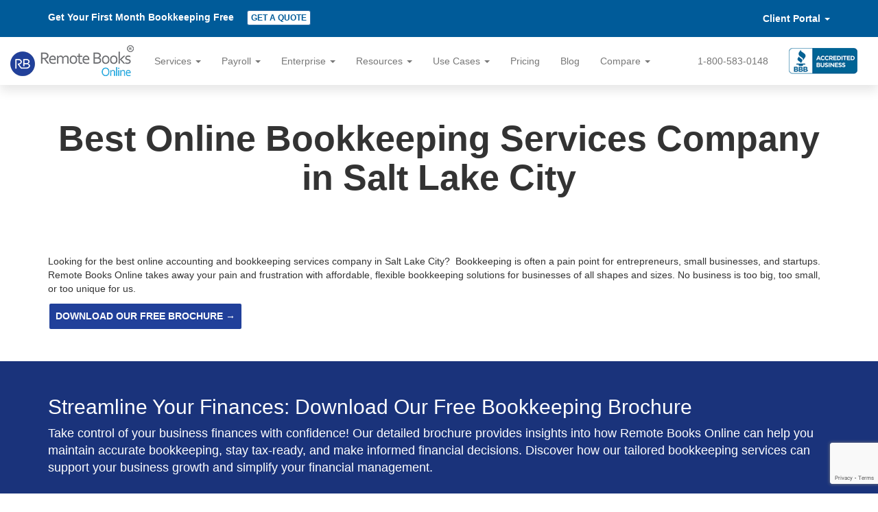

--- FILE ---
content_type: text/html; charset=UTF-8
request_url: https://www.remotebooksonline.com/blog/best-online-bookkeeping-services-company-in-salt-lake-city
body_size: 9373
content:
<!DOCTYPE html>
<html lang="en-US">

<head>
  <meta charset="UTF-8">
  <meta name="viewport" content="width=device-width, initial-scale=1">
  <link rel="shortcut icon" href="https://www.remotebooksonline.com/images/favicon.ico">
  <link rel="preload" as="image" href="https://www.remotebooksonline.com/images/logo.webp" type="image/webp">
  <link rel="preload" as="image" href="https://www.remotebooksonline.com/blog/wp-content/uploads/kalyan.webp" type="image/webp">
  <meta name='robots' content='index, follow, max-image-preview:large, max-snippet:-1, max-video-preview:-1' />
	<style>img:is([sizes="auto" i], [sizes^="auto," i]) { contain-intrinsic-size: 3000px 1500px }</style>
	<link rel='preload' href='https://www.remotebooksonline.com/libs/bootstrap/css/bootstrap.min.css' as='style'>
<link rel='stylesheet' href='https://www.remotebooksonline.com/libs/bootstrap/css/bootstrap.min.css'>
<link rel='preload' as='style' href='https://www.remotebooksonline.com/libs/font-awesome-4.7.0/css/font-awesome.min.css' onload="this.onload=null;this.rel='stylesheet'">
<noscript><link rel='stylesheet' href='https://www.remotebooksonline.com/libs/font-awesome-4.7.0/css/font-awesome.min.css'></noscript>
<link rel='preload' href='https://www.remotebooksonline.com/blog/wp-content/themes/rbo-2/style.css' as='style'>
<link rel='stylesheet' href='https://www.remotebooksonline.com/blog/wp-content/themes/rbo-2/style.css'>

	<!-- This site is optimized with the Yoast SEO plugin v25.3.1 - https://yoast.com/wordpress/plugins/seo/ -->
	<title>Best Online Bookkeeping Services Company in Salt Lake City - Remote Books Online</title>
	<link rel="canonical" href="https://www.remotebooksonline.com/blog/best-online-bookkeeping-services-company-in-salt-lake-city" />
	<meta property="og:locale" content="en_US" />
	<meta property="og:type" content="article" />
	<meta property="og:title" content="Best Online Bookkeeping Services Company in Salt Lake City - Remote Books Online" />
	<meta property="og:description" content="You can now get professionals&#039; services at low prices at the best online bookkeeping services company in Salt Lake City, Remote Books Online. Try now!" />
	<meta property="og:url" content="https://www.remotebooksonline.com/blog/best-online-bookkeeping-services-company-in-salt-lake-city" />
	<meta property="og:site_name" content="Remote Books Online" />
	<meta property="article:modified_time" content="2023-04-14T08:56:32+00:00" />
	<meta property="og:image" content="https://www.remotebooksonline.com/blog/wp-content/uploads/bookkeeping-charge-4.jpg" />
	<meta property="og:image:width" content="1200" />
	<meta property="og:image:height" content="800" />
	<meta property="og:image:type" content="image/jpeg" />
	<meta name="twitter:card" content="summary_large_image" />
	<script type="application/ld+json" class="yoast-schema-graph">{"@context":"https://schema.org","@graph":[{"@type":"WebPage","@id":"https://www.remotebooksonline.com/blog/best-online-bookkeeping-services-company-in-salt-lake-city","url":"https://www.remotebooksonline.com/blog/best-online-bookkeeping-services-company-in-salt-lake-city","name":"Best Online Bookkeeping Services Company in Salt Lake City - Remote Books Online","isPartOf":{"@id":"https://www.remotebooksonline.com/blog/#website"},"primaryImageOfPage":{"@id":"https://www.remotebooksonline.com/blog/best-online-bookkeeping-services-company-in-salt-lake-city#primaryimage"},"image":{"@id":"https://www.remotebooksonline.com/blog/best-online-bookkeeping-services-company-in-salt-lake-city#primaryimage"},"thumbnailUrl":"https://www.remotebooksonline.com/blog/wp-content/uploads/bookkeeping-charge-4.jpg","datePublished":"2023-01-26T07:58:03+00:00","dateModified":"2023-04-14T08:56:32+00:00","breadcrumb":{"@id":"https://www.remotebooksonline.com/blog/best-online-bookkeeping-services-company-in-salt-lake-city#breadcrumb"},"inLanguage":"en-US","potentialAction":[{"@type":"ReadAction","target":["https://www.remotebooksonline.com/blog/best-online-bookkeeping-services-company-in-salt-lake-city"]}]},{"@type":"ImageObject","inLanguage":"en-US","@id":"https://www.remotebooksonline.com/blog/best-online-bookkeeping-services-company-in-salt-lake-city#primaryimage","url":"https://www.remotebooksonline.com/blog/wp-content/uploads/bookkeeping-charge-4.jpg","contentUrl":"https://www.remotebooksonline.com/blog/wp-content/uploads/bookkeeping-charge-4.jpg","width":1200,"height":800},{"@type":"BreadcrumbList","@id":"https://www.remotebooksonline.com/blog/best-online-bookkeeping-services-company-in-salt-lake-city#breadcrumb","itemListElement":[{"@type":"ListItem","position":1,"name":"Home","item":"https://www.remotebooksonline.com/blog"},{"@type":"ListItem","position":2,"name":"Best Online Bookkeeping Services Company in Salt Lake City"}]},{"@type":"WebSite","@id":"https://www.remotebooksonline.com/blog/#website","url":"https://www.remotebooksonline.com/blog/","name":"Remote Books Online","description":"","potentialAction":[{"@type":"SearchAction","target":{"@type":"EntryPoint","urlTemplate":"https://www.remotebooksonline.com/blog/?s={search_term_string}"},"query-input":{"@type":"PropertyValueSpecification","valueRequired":true,"valueName":"search_term_string"}}],"inLanguage":"en-US"}]}</script>
	<!-- / Yoast SEO plugin. -->


<style id='classic-theme-styles-inline-css' type='text/css'>
/*! This file is auto-generated */
.wp-block-button__link{color:#fff;background-color:#32373c;border-radius:9999px;box-shadow:none;text-decoration:none;padding:calc(.667em + 2px) calc(1.333em + 2px);font-size:1.125em}.wp-block-file__button{background:#32373c;color:#fff;text-decoration:none}
</style>
<link rel='shortlink' href='https://www.remotebooksonline.com/blog/?p=3987' />
<!-- Google Tag Manager -->
<script>(function(w,d,s,l,i){w[l]=w[l]||[];w[l].push({'gtm.start':
new Date().getTime(),event:'gtm.js'});var f=d.getElementsByTagName(s)[0],
j=d.createElement(s),dl=l!='dataLayer'?'&l='+l:'';j.async=true;j.src=
'https://www.googletagmanager.com/gtm.js?id='+i+dl;f.parentNode.insertBefore(j,f);
})(window,document,'script','dataLayer','GTM-5M9H6SL');</script>
<!-- End Google Tag Manager -->
</head>

<body class="wp-singular page-template-default page page-id-3987 wp-theme-rbo-2" data-ng-app="Quotes" data-ng-controller="QuotesController">
  <!-- Google Tag Manager (noscript) -->
  <noscript>
    <iframe src="https://www.googletagmanager.com/ns.html?id=GTM-5M9H6SL"
      height="0" width="0" style="display:none;visibility:hidden"></iframe>
  </noscript>
  <!-- End Google Tag Manager (noscript) -->
  <header class="blog-header">
    <div class="navbar-top">
      <div class="container clearfix">
        <div class="pull-left">Get Your First Month Bookkeeping Free
          <!--         <button type="button" class="btn btn-primary btn-xs" data-toggle="modal" data-target="#myModal">Get a Quote</button> -->
          <a class="btn btn-primary btn-xs" href="https://www.remotebooksonline.com/get-a-quote" title="Get a Quote">Get a Quote</a>
        </div>
        <div class="pull-right">
          <div class="dropdown"> <a role="button" data-toggle="dropdown" aria-haspopup="true" aria-expanded="false"> Client Portal <span class="caret"></span> </a>
            <ul class="dropdown-menu">
              <li><a href="https://clients.remotebooksonline.com/">Log In</a></li>
              <li><a role="button" data-toggle="modal" data-target="#signUp">Sign Up</a></li>
              <li><a href="https://clients.remotebooksonline.com/account/enterdetails">Reset Password</a></li>
            </ul>
          </div>
        </div>
      </div>
    </div>
    <nav class="navbar navbar-default">
      <div class="container-fluid">
        <!-- Brand and toggle get grouped for better mobile display -->
        <div class="navbar-header">
          <button type="button" class="navbar-toggle collapsed" data-toggle="collapse" data-target="#bs-example-navbar-collapse-1" aria-expanded="false"> <span class="sr-only">Toggle navigation</span> <span class="icon-bar"></span> <span class="icon-bar"></span> <span class="icon-bar"></span> </button>
          <a class="navbar-brand" href="https://www.remotebooksonline.com"><img src="https://www.remotebooksonline.com/images/logo.webp" alt="Remote Books Online Logo" width="180" height="45" fetchpriority="high"></a>
        </div>

        <!-- Collect the nav links, forms, and other content for toggling -->
        <div class="collapse navbar-collapse" id="bs-example-navbar-collapse-1">
          <ul class="nav navbar-nav">
            <li class="dropdown mega-dropdown"> <a role="button"
                class="dropdown-toggle" data-toggle="dropdown" aria-haspopup="true" aria-expanded="false"> Services <span class="caret"></span> </a>
              <div class="dropdown-menu mega-menu">
                <div class="container-fluid">
                  <div class="row">
                    <!-- Column 1 -->
                    <div class="col-xs-12 col-sm-6 col-md-3">
                      <p><strong>Core Bookkeeping Services</strong></p>
                      <ul class="list-unstyled">
                        <li><a href="https://www.remotebooksonline.com/accounting-services">Accounting Services</a></li>
                        <li><a href="https://www.remotebooksonline.com/affordable-bookkeeping-services">Affordable Bookkeeping Services</a></li>
                        <li><a href="https://www.remotebooksonline.com/bookkeeping-services">Bookkeeping Services</a></li>
                        <li><a href="https://www.remotebooksonline.com/bookkeeping-services/near-me">Bookkeeping Services Near Me</a></li>
                        <li><a href="https://www.remotebooksonline.com/catch-up-bookkeeping">Catch-up Bookkeeping</a></li>
                        <li><a href="https://www.remotebooksonline.com/cpa-bookkeeping">CPA Bookkeeping</a></li>
                        <li><a href="https://www.remotebooksonline.com/hire-a-bookkeeper">Hire a Bookkeeper</a></li>
                        <li><a href="https://www.remotebooksonline.com/monthly-bookkeeping">Monthly Bookkeeping</a></li>
                        <li><a href="https://www.remotebooksonline.com/online-bookkeeping-services">Online Bookkeeping Services</a></li>
                        <li><a href="https://www.remotebooksonline.com/quickbooks-bookkeeping">QuickBooks Bookkeeping</a></li>
                        <li><a href="https://www.remotebooksonline.com/quickbooks-cleanup">QuickBooks Cleanup</a></li>
                        <li><a href="https://www.remotebooksonline.com/quickbooks-reconciliation-services">QuickBooks Reconciliation Services</a></li>
                        <li><a href="https://www.remotebooksonline.com/xero-accounting-services">Xero Accounting Services</a></li>
                      </ul>
                    </div>
                    <div class="col-xs-12 col-sm-6">
                      <p><strong>Specialized Bookkeeping by Industry</strong></p>
                      <div class="row">
                        <div class="col-md-6">
                          <ul class="list-unstyled">
                            <li><a href="https://www.remotebooksonline.com/ecommerce-bookkeeping/amazon-shopify">Amazon/Shopify Bookkeeping</a></li>
                            <li><a href="https://www.remotebooksonline.com/church-bookkeeping">Church Bookkeeping</a></li>
                            <li><a href="https://www.remotebooksonline.com/bookkeeping-for-cleaning-services">Cleaning Services Bookkeeping</a></li>
                            <li><a href="https://www.remotebooksonline.com/construction-bookkeeping">Construction Bookkeeping</a></li>
                            <li><a href="https://www.remotebooksonline.com/bookkeeping-for-consultants">Consultants Bookkeeping</a></li>
                            <li><a href="https://www.remotebooksonline.com/bookkeeping-for-dentists">Dentists Bookkeeping</a></li>
                            <li><a href="https://www.remotebooksonline.com/bookkeeping-services-for-ecommerce">Ecommerce Bookkeeping</a></li>
                            <li><a href="https://www.remotebooksonline.com/bookkeeping-for-event-planners">Event Planners Bookkeeping</a></li>
                            <li><a href="https://www.remotebooksonline.com/bookkeeping-for-fitness-professionals">Fitness Professionals Bookkeeping</a></li>
                            <li><a href="https://www.remotebooksonline.com/franchise-bookkeeping">Franchise Bookkeeping</a></li>
                            <li><a href="https://www.remotebooksonline.com/freelancer-bookkeeping">Freelancer Bookkeeping</a></li>
                            <li><a href="https://www.remotebooksonline.com/healthcare-clinic-bookkeeping">Healthcare Clinic Bookkeeping</a></li>
                            <li><a href="https://www.remotebooksonline.com/bookkeeping-services-for-lawyers">Lawyers Bookkeeping</a></li>
                          </ul>
                        </div>
                        <div class="col-md-6">
                          <ul class="list-unstyled">
                            <li><a href="https://www.remotebooksonline.com/bookkeeping-services-for-medical-dental-practices">Medical Dental Practices Bookkeeping</a></li>
                            <li><a href="https://www.remotebooksonline.com/bookkeeping-for-msps">MSPs Bookkeeping</a></li>
                            <li><a href="https://www.remotebooksonline.com/nonprofit-bookkeeping">Nonprofit Bookkeeping</a></li>
                            <li><a href="https://www.remotebooksonline.com/bookkeeping-services-for-real-estate">Real Estate Bookkeeping</a></li>
                            <li><a href="https://www.remotebooksonline.com/bookkeeping-for-real-estate-investors">Real Estate Investors Bookkeeping</a></li>
                            <li><a href="https://www.remotebooksonline.com/restaurant-bookkeeping">Restaurant Bookkeeping</a></li>
                            <li><a href="https://www.remotebooksonline.com/salon-bookkeeping">Salon Bookkeeping</a></li>
                            <li><a href="https://www.remotebooksonline.com/bookkeeping-services-for-small-business">Small Business Bookkeeping</a></li>
                            <li><a href="https://www.remotebooksonline.com/startup-bookkeeping">Startup Bookkeeping</a></li>
                            <li><a href="https://www.remotebooksonline.com/trucking-bookkeeping">Trucking Bookkeeping</a></li>
                            <li><a href="https://www.remotebooksonline.com/bookkeeping-for-tutors">Tutors Bookkeeping</a></li>
                            <li><a href="https://www.remotebooksonline.com/bookkeeping-for-veterinarians">Veterinarians Bookkeeping</a></li>
                            <li><a href="https://www.remotebooksonline.com/bookkeeper-services-near-me">Bookkeeper Services Near Me</a></li>


                          </ul>
                        </div>
                      </div>
                    </div>
                    <div class="col-xs-12 col-sm-6 col-md-3">
                      <p><strong>Outsourcing Services</strong></p>
                      <ul class="list-unstyled">
                        <li><a href="https://www.remotebooksonline.com/bookkeeping-outsourcing-service">Bookkeeping Outsourcing Service</a></li>
                        <li><a href="https://www.remotebooksonline.com/bookkeeping-under-your-brand">Bookkeeping Under Your Brand</a></li>
                        <li><a href="https://www.remotebooksonline.com/outsourced-bookkeeping">Outsourced Bookkeeping</a></li>
                        <li><a href="https://www.remotebooksonline.com/virtual-bookkeeping-cpa-review">Virtual Bookkeeping CPA Review</a></li>
                        <li><a href="https://www.remotebooksonline.com/white-label-bookkeeping">White Label Bookkeeping</a></li>
                      </ul>
                    </div>
                  </div>
                </div>
              </div>
            </li>
            <li class="dropdown mega-dropdown"> <a role="button" class="dropdown-toggle" data-toggle="dropdown" aria-haspopup="true" aria-expanded="false"> Payroll <span class="caret"></span> </a>
              <div class="dropdown-menu mega-menu" role="menu" aria-label="Payroll Menu">
                <div class="container-fluid">
                  <div class="row">
                    <div class="col-sm-4">
                      <p><strong>Payroll</strong></p>
                      <ul class="list-unstyled">
                        <li><a href="https://www.remotebooksonline.com/payroll-processing-services" title="Payroll Overview">Overview</a></li>
                        <li><a href="https://www.remotebooksonline.com/payroll-pricing" title="Payroll Pricing">Pricing</a></li>
                        <li><a href="https://www.remotebooksonline.com/payroll-comparison" title="Compare Providers">Comparison</a></li>
                        <!-- <li><a href="https://www.remotebooksonline.com/payroll-processing-services/setup-migration" title="Setup & Migration">Setup &amp; Migration</a></li>
                      <li><a href="https://www.remotebooksonline.com/payroll-processing-services/multi-state-1099-w2" title="Multi-State & 1099/W-2">Multi-State &amp; 1099/W-2</a></li>
                      <li><a href="https://www.remotebooksonline.com/payroll-processing-services/benefits-garnishments-pto" title="Benefits, Garnishments, PTO">Benefits, Garnishments, PTO</a></li>
                      <li><a href="https://www.remotebooksonline.com/payroll-processing-services/time-tracking-integrations" title="Time-Tracking & Integrations">Time-Tracking &amp; Integrations</a></li>
                      <li><a href="https://www.remotebooksonline.com/payroll-processing-services/faq" title="Payroll FAQs">Payroll FAQs</a></li> -->
                        <li><a href="https://www.remotebooksonline.com/payroll-processing-services/locations" title="Locations">Locations</a></li>
                      </ul>
                    </div>
                    <div class="col-sm-4">
                      <p><strong>Industries</strong></p>
                      <ul class="list-unstyled">
                        <li><a href="https://www.remotebooksonline.com/payroll-processing-services/industries/church-payroll">Church &amp; Nonprofit</a></li>
                        <li><a href="https://www.remotebooksonline.com/payroll-processing-services/industries/medical-dental-payroll">Medical &amp; Dental</a></li>
                        <li><a href="https://www.remotebooksonline.com/payroll-processing-services/industries/restaurant-payroll">Restaurant &amp; Hospitality</a></li>
                        <li><a href="https://www.remotebooksonline.com/payroll-processing-services/industries/construction-contractor-payroll">Construction &amp; Contractor</a></li>
                        <li><a href="https://www.remotebooksonline.com/payroll-processing-services/industries/law-firm-payroll">Law Firms</a></li>
                        <li><a href="https://www.remotebooksonline.com/payroll-processing-services/industries/property-management-payroll">Property Management</a></li>
                      </ul>
                    </div>
                    <div class="col-sm-4">
                      <div class="mm-card">
                        <p><strong>Flat, Transparent Pricing</strong></p>
                        <p>$50/mo base + $7/employee (Full) <br>
                          $40 + $6 (Basic) · No per-run fees</p>
                        <p class="small">Federal &amp; state filings · W-2/1099 e-delivery · Multi-state support</p>
                        <p> <a href="https://www.remotebooksonline.com/payroll-processing-services" class="btn btn-primary btn-block">Get a Payroll Quote</a> </p>
                        <p class="text-center" style="margin:6px 0 0;"> <a href="https://www.remotebooksonline.com/payroll-pricing">See Pricing</a> </p>
                      </div>
                    </div>
                  </div>
                </div>
              </div>
            </li>
            <li class="dropdown mega-dropdown"> <a role="button" class="dropdown-toggle" data-toggle="dropdown" aria-haspopup="true" aria-expanded="false"> Enterprise <span class="caret"></span> </a>
              <div class="dropdown-menu mega-menu">
                <div class="container-fluid">
                  <div class="row">

                    <!-- Column: Core Enterprise Services -->
                    <div class="col-xs-12 col-sm-6 col-md-4">
                      <p><strong>Core Enterprise Services</strong></p>
                      <ul class="list-unstyled">
                        <li><a href="https://www.remotebooksonline.com/enterprise/outsourced-accounting-services">Outsourced Accounting</a></li>
                        <li><a href="https://www.remotebooksonline.com/enterprise/controller-fractional-cfo">Controller &amp; Fractional CFO</a></li>
                        <li><a href="https://www.remotebooksonline.com/enterprise/accounts-payable-outsourcing">Accounts Payable Outsourcing</a></li>
                        <li><a href="https://www.remotebooksonline.com/enterprise/accounts-receivable-outsourcing">Accounts Receivable Outsourcing</a></li>
                        <li><a href="https://www.remotebooksonline.com/enterprise/multi-entity-consolidation">Multi-Entity Consolidation</a></li>
                        <li><a href="https://www.remotebooksonline.com/enterprise/revenue-recognition-asc606">Revenue Recognition (ASC 606)</a></li>
                        <li><a href="https://www.remotebooksonline.com/enterprise/sales-tax-compliance">Sales-Tax Compliance</a></li>
                      </ul>
                    </div>

                    <!-- Column: Industries -->
                    <div class="col-xs-12 col-sm-6 col-md-2">
                      <p><strong>Industries</strong></p>
                      <ul class="list-unstyled">
                        <li><a href="https://www.remotebooksonline.com/enterprise/ecommerce-bookkeeping">Ecommerce</a></li>
                        <li><a href="https://www.remotebooksonline.com/enterprise/construction-bookkeeping">Construction</a></li>
                        <li><a href="https://www.remotebooksonline.com/enterprise/healthcare-bookkeeping">Healthcare</a></li>
                        <li><a href="https://www.remotebooksonline.com/enterprise/saas-accounting">SaaS</a></li>
                        <li><a href="https://www.remotebooksonline.com/enterprise/manufacturing-accounting">Manufacturing</a></li>
                        <li><a href="https://www.remotebooksonline.com/enterprise/professional-services-accounting">Professional Services</a></li>
                      </ul>
                    </div>

                    <!-- Column: Proof & Resources -->
                    <div class="col-xs-12 col-sm-6 col-md-3">
                      <p><strong>Proof &amp; Resources</strong></p>
                      <ul class="list-unstyled">
                        <li><a href="https://www.remotebooksonline.com/enterprise/case-studies">Case Studies</a></li>
                        <li><a href="https://www.remotebooksonline.com/enterprise/security-and-data-protection">Security &amp; Data Protection</a></li>
                        <li><a href="https://www.remotebooksonline.com/enterprise/pricing">Pricing</a></li>
                        <li><a href="https://www.remotebooksonline.com/enterprise/resources">Guides &amp; Templates</a></li>
                      </ul>
                    </div>

                    <!-- Column: Talk to Us -->
                    <div class="col-xs-12 col-sm-6 col-md-3">
                      <p><strong>Talk to Enterprise</strong></p>
                      <ul class="list-unstyled">
                        <li><a href="https://www.remotebooksonline.com/enterprise">Schedule a Consultation</a></li>
                        <li><a href="https://www.remotebooksonline.com/get-a-quote">Get an Enterprise Quote</a></li>
                      </ul>
                    </div>
                  </div>
                </div>
              </div>
            </li>
            <li class="nav-item dropdown"> <a role="button"
                class="dropdown-toggle" data-toggle="dropdown" aria-haspopup="true" aria-expanded="false">Resources <span class="caret"></span></a>
              <ul class="dropdown-menu">
                <li><a href="https://www.remotebooksonline.com/resources/affordable-bookkeeping-calculator">Affordable Bookkeeping Pricing Estimator</a></li>
                <li><a href="https://www.remotebooksonline.com/resources/bookkeeping-vs-accounting">Bookkeeping vs. Accounting – Key Differences</a></li>
                <li><a href="https://www.remotebooksonline.com/resources/catch-up-bookkeeping-flow">Catch-Up Bookkeeping Flowchart</a></li>
                <li><a href="https://www.remotebooksonline.com/resources/cpa-bookkeeping-guide">CPA Bookkeeping Compliance Overview</a></li>
                <li><a href="https://www.remotebooksonline.com/resources/monthly-bookkeeping-guide">Monthly Bookkeeping Starter Guide (2025 Edition)</a></li>
                <li><a href="https://www.remotebooksonline.com/resources/quickbooks-cleanup-checklist">QuickBooks Cleanup Checklist (2025 Edition)</a></li>
                <li><a href="https://www.remotebooksonline.com/payroll-checklists">Payroll Checklist</a></li>
                <!-- <li class="pdc">Payroll Deadlines Calendar</li>
              <li class="pdc">State Payroll Tax Guides</li> -->
              </ul>
            </li>
            <li class="nav-item dropdown"> <a role="button"
                class="dropdown-toggle" data-toggle="dropdown" aria-haspopup="true" aria-expanded="false">Use Cases <span class="caret"></span></a>
              <ul class="dropdown-menu">
                <li><a href="https://www.remotebooksonline.com/use-cases/accounting-services-small-business">Accounting Services Small Business</a></li>
                <li><a href="https://www.remotebooksonline.com/use-cases/affordable-bookkeeping-startups">Affordable Bookkeeping for Startups</a></li>
                <li><a href="https://www.remotebooksonline.com/use-cases/bookkeeping-for-doctors">Bookkeeping for Doctors</a></li>
                <li><a href="https://www.remotebooksonline.com/use-cases/bookkeeping-for-ecommerce-business">Bookkeeping for Ecommerce Business</a></li>
                <li><a href="https://www.remotebooksonline.com/use-cases/bookkeeping-for-lawyers">Bookkeeping for Lawyers</a></li>
                <li><a href="https://www.remotebooksonline.com/use-cases/bookkeeping-for-nonprofits">Bookkeeping for Nonprofits</a></li>
                <li><a href="https://www.remotebooksonline.com/use-cases/bookkeeping-for-real-estate-brokers">Bookkeeping for Real Estate Brokers</a></li>
                <li><a href="https://www.remotebooksonline.com/use-cases/bookkeeping-services-small-business">Bookkeeping Services for Small Business</a></li>
                <li><a href="https://www.remotebooksonline.com/use-cases/catch-up-bookkeeping-consultant">Catch-up Bookkeeping Consultant</a></li>
                <li><a href="https://www.remotebooksonline.com/use-cases/catch-up-bookkeeping-solo">Catch-Up Bookkeeping for Solo Entrepreneurst</a></li>
                <li><a href="https://www.remotebooksonline.com/use-cases/cpa-bookkeeping-agencies">CPA Bookkeeping for Agencies</a></li>
                <li><a href="https://www.remotebooksonline.com/use-cases/monthly-bookkeeping-freelancers">Monthly Bookkeeping for Freelancers</a></li>
                <li><a href="https://www.remotebooksonline.com/use-cases/monthly-bookkeeping-landscaping">Monthly Bookkeeping for Landscaping</a></li>
                <li><a href="https://www.remotebooksonline.com/use-cases/outsourced-bookkeeping-tech-startup">Outsourced Bookkeeping for Tech Startup</a></li>
                <li><a href="https://www.remotebooksonline.com/use-cases/quickbooks-cleanup-retailers">QuickBooks Cleanup for Small Retailers</a></li>
                <li><a href="https://www.remotebooksonline.com/use-cases/white-label-bookkeeping-cpa-firm">White Label Bookkeeping for CPA Firm</a></li>
              </ul>
            </li>
            <!--          <li><a href="https://www.remotebooksonline.com/faqs">FAQs</a></li>-->
            <li><a href="https://www.remotebooksonline.com/pricing">Pricing</a></li>
            <li><a href="https://www.remotebooksonline.com/blog/">Blog</a></li>
            <li class="nav-item dropdown"> <a role="button"
                class="dropdown-toggle" data-toggle="dropdown" aria-haspopup="true" aria-expanded="false">Compare <span class="caret"></span></a>
              <ul class="dropdown-menu">
                <li><a href="https://www.remotebooksonline.com/compare/remotebooksonline-vs-bench">RemoteBooksOnline vs Bench</a></li>
                <li><a href="https://www.remotebooksonline.com/compare/remotebooksonline-vs-xero">RemoteBooksOnline vs Xero</a></li>
                <li><a href="https://www.remotebooksonline.com/compare/remotebooksonline-vs-quickbooks-live">RemoteBooksOnline vs Quickbooks Live</a></li>
                <li><a href="https://www.remotebooksonline.com/compare/remotebooksonline-vs-wave">RemoteBooksOnline vs Wave</a></li>
                <li><a href="https://www.remotebooksonline.com/compare/remotebooksonline-vs-pilot">RemoteBooksOnline vs Pilot</a></li>
                <li><a href="https://www.remotebooksonline.com/compare/remotebooksonline-vs-1-800accountant">RemoteBooksOnline vs 1-800 Accountant</a></li>
                <li><a href="https://www.remotebooksonline.com/compare/remotebooksonline-vs-merritt-bookkeeping">RemoteBooksOnline vs Merritt</a></li>
                <li><a href="https://www.remotebooksonline.com/compare/remotebooksonline-vs-bookkeeper360">RemoteBooksOnline vs Bookkeeper360</a></li>
                <li><a href="https://www.remotebooksonline.com/compare/remotebooksonline-vs-indinero">RemoteBooksOnline vs inDinero</a></li>
                <li><a href="https://www.remotebooksonline.com/compare/remotebooksonline-vs-botkeeper">RemoteBooksOnline vs Botkeeper</a></li>
                <li><a href="https://www.remotebooksonline.com/compare/remotebooksonline-vs-bark">RemoteBooksOnline vs Bark</a></li>
                <li><a href="https://www.remotebooksonline.com/compare/remotebooksonline-vs-paro">RemoteBooksOnline vs Paro</a></li>
                <li><a href="https://www.remotebooksonline.com/compare/netsuite-vs-quickbooks">NetSuite vs QuickBooks</a></li>
              </ul>
            </li>
          </ul>
          <ul class="nav navbar-nav navbar-right">
            <li><a href="tel:+18005830148">1-800-583-0148</a></li>
            <li><a href="https://www.bbb.org/knoxville/business-reviews/bookkeeping-service/remotebooksonline-in-knoxville-tn-90022394" target="_blank" style="padding: 6px 15px;"><img src="https://www.remotebooksonline.com/images/bbb2.png" alt="BBB Logo" width="100" height="38" loading="lazy"></a></li>
          </ul>
        </div>
        <!-- /.navbar-collapse -->
      </div>
      <!-- /.container-fluid -->
    </nav>
  </header>
  <main><div class="newsletter-content">
<section class="intro-rbo inner-pages">
    <div class="container">
      <div class="row align-items-center">
        <div class="col-md-12">
		<h1 class="page-title mb-3">Best Online Bookkeeping Services Company in Salt Lake City</h1>
        </div>
      </div>
    </div>
</section>
<div class="container">
<div class="subscription mt-1 mb-5">
	
		<div>
			
<p>Looking for the best online accounting and bookkeeping services company in Salt Lake City?&nbsp; Bookkeeping is often a pain point for entrepreneurs, small businesses, and startups. Remote Books Online takes away your pain and frustration with affordable, flexible bookkeeping solutions for businesses of all shapes and sizes. No business is too big, too small, or too unique for us.</p><button type="button" data-target="#downloadPdfModal" data-toggle="modal" class="btn btn-primary download-brochure">Download Our Free Brochure &#8594;</button>
		</div>
		</div>
		</div>
</div>

</main>
<section class="get-download">

  <div class="container">
    <h2>Streamline Your Finances: Download Our Free Bookkeeping Brochure</h2>
    <p>Take control of your business finances with confidence! Our detailed brochure provides insights into how Remote Books Online can help you maintain accurate bookkeeping, stay tax-ready, and make informed financial decisions. Discover how our tailored bookkeeping services can support your business growth and simplify your financial management.</p>
    <p>
      <button type="button" class="btn btn-primary" data-toggle="modal" data-target="#downloadPdfModal"> Get it now →</button>
    </p>
  </div>
</section>
<div class="modal fade" id="signUp" tabindex="-1">
  <div class="modal-dialog">
    <div class="modal-content">
      <div class="modal-header">
        <button type="button" class="close" data-dismiss="modal" aria-label="Close"><span aria-hidden="true">&times;</span></button>
        <h4 class="modal-title">Sign up</h4>
      </div>
      <div class="modal-body" data-schedule-parent="true">
        <form>
          <p class="text-primary">First Month Bookkeeping Free!</p>
          <div class="form-group">
            <label class="sr-only">Name</label>
            <input type="text" class="form-control ng-pristine ng-untouched ng-valid" placeholder="Name" data-ng-model="Quote.FirstName">
            <p class="text-danger">{{Quote.NameError}}</p>
          </div>
          <div class="form-group">
            <label class="sr-only">Phone</label>
            <input type="text" class="form-control ng-pristine ng-untouched ng-valid ng-valid-maxlength" placeholder="Phone" data-ng-model="Quote.Phone">
            <p class="text-danger">{{Quote.PhoneError}}</p>
          </div>
          <div class="form-group">
            <label class="sr-only">Email</label>
            <input type="email" class="form-control ng-pristine ng-untouched ng-valid" placeholder="Email" data-ng-model="Quote.Email">
            <p class="text-danger">{{Quote.EmailError}}</p>
          </div>
          <div class="form-group">
            <label class="sr-only">Comments</label>
            <input type="text" class="form-control ng-pristine ng-untouched ng-valid" placeholder="Good time to call?" data-ng-model="Quote.LeadComments">
            <p class="text-danger">{{Quote.LeadCommentsError}}</p>
          </div>
          <div class="form-group">
            <div class="checkbox">
              <label>
                <input type="checkbox" data-ng-model="Quote.Is_SMSConsent">
                I consent to receive SMS communication opt in. </label>
            </div>
          </div>
          <p class="text-danger">{{Quote.ValidationError}}</p>
          <input type="submit" value="Sign up" class="btn btn-primary btn-block text-uppercase" data-schedule-button="true" data-reference="LandingPage" name="btnSubmit" data-ng-click="SaveQuote('Signup Request');">
        </form>
      </div>
    </div>
  </div>
</div>
<div class="modal fade" id="myModal" tabindex="-1">
  <div class="modal-dialog">
    <div class="modal-content">
      <div class="modal-header">
        <button type="button" class="close" data-dismiss="modal" aria-label="Close"><span aria-hidden="true">&times;</span></button>
        <h4 class="modal-title">Get a Quote</h4>
      </div>
      <div class="modal-body" data-schedule-parent="true">
        <form>
          <div class="row">
            <div class="col-sm-6">
              <div class="form-group">
                <label class="sr-only">First Name</label>
                <input type="text" class="form-control ng-pristine ng-untouched ng-valid" placeholder="First Name" data-ng-model="Quote.FirstName">
                <p class="text-danger">{{Quote.NameError}}</p>
              </div>
              <div class="form-group">
                <label class="sr-only">Last Name</label>
                <input type="text" class="form-control" placeholder="Last Name" data-ng-model="Quote.LastName">
                <p class="text-danger">{{Quote.LastNameError}}</p>
              </div>
              <div class="form-group">
                <label class="sr-only">Phone</label>
                <input type="text" class="form-control ng-pristine ng-untouched ng-valid ng-valid-maxlength" id="txtPhone" placeholder="Phone" data-ng-model="Quote.Phone">
                <p class="text-danger">{{Quote.PhoneError}}</p>
              </div>
              <div class="form-group">
                <label class="sr-only">Email</label>
                <input type="email" class="form-control ng-pristine ng-untouched ng-valid" placeholder="Email" data-ng-model="Quote.Email">
                <p class="text-danger">{{Quote.EmailError}}</p>
                <p></p>
              </div>
              <div class="form-group">
                <label class="sr-only">Comments</label>
                <input type="text" class="form-control ng-pristine ng-untouched ng-valid" placeholder="Good time to call?" data-ng-model="Quote.LeadComments">
                <p class="text-danger">{{Quote.LeadCommentsError}}</p>
              </div>
              <div class="form-group">
                <div class="checkbox">
                  <label>
                    <input type="checkbox" data-ng-model="Quote.Is_SMSConsent">
                    I consent to receive SMS communication opt in. </label>
                </div>
              </div>
              <p class="text-danger">{{Quote.ValidationError}}</p>
              <input type="submit" value="Get a Quote" class="btn btn-primary btn-block text-uppercase" data-schedule-button="true" data-reference="LandingPage" name="btnSubmit" data-ng-click="SaveQuote('Quote Request');">
            </div>
            <div class="col-sm-6">
              <h2 class="text-primary">First Month Bookkeeping Free!</h2>
              <ul class="list-unstyled tlist">
                <li><span class="glyphicon glyphicon-ok"></span> Bookeeping services for $150/Month</li>
                <li><span class="glyphicon glyphicon-ok"></span> Monthly rates include accounting software subscription fee.</li>
                <li><span class="glyphicon glyphicon-ok"></span> Books done by Certified QBO advisors.</li>
              </ul>
            </div>
          </div>
        </form>
      </div>
    </div>
  </div>
</div>
<div class="modal fade downloadPdfModal" id="downloadPdfModal" tabindex="-1" aria-labelledby="downloadPdfModalLabel" aria-hidden="true">
  <div class="modal-dialog">
    <div class="modal-content">
      <div class="modal-header">
        <button type="button" class="close" data-dismiss="modal" aria-label="Close"><span aria-hidden="true">&times;</span></button>
        <h5 class="modal-title" id="downloadPdfModalLabel">Download Brochure </h5>
      </div>
      <div class="modal-body">
        <form id="downloadPdfForm">
          <div class="form-group">
            <label>Name</label>
            <input type="text" class="form-control ng-pristine ng-untouched ng-valid" placeholder="" data-ng-model="Quote.FirstName">
            <p class="text-danger">{{Quote.NameError}}</p>
          </div>
          <div class="form-group">
            <label>Email</label>
            <input type="email" class="form-control ng-pristine ng-untouched ng-valid" placeholder="" data-ng-model="Quote.Email">
            <p class="text-danger">{{Quote.EmailError}}</p>
            <p></p>
          </div>
          <div class="form-group">
            <label>Phone</label>
            <input type="text" class="form-control ng-pristine ng-untouched ng-valid ng-valid-maxlength" id="txtPhone" placeholder="" data-ng-model="Quote.Phone" />
            <p class="text-danger">{{Quote.PhoneError}}</p>
          </div>
          <p class="text-danger">{{Quote.ValidationError}}</p>
          <button type="submit" class="btn btn-primary" id="downloadSubmit" data-ng-click="SaveQuote('Brochure Request');">Submit</button>
        </form>
      </div>
    </div>
  </div>
</div>
<div class="modal fade successDownloadModal" id="successDownloadModal" tabindex="-1" aria-labelledby="successDownloadModalLabel" aria-hidden="true">
  <div class="modal-dialog modal-dialog-centered">
    <div class="modal-content text-center">
      <div class="modal-body"> <i class="bi bi-check-circle-fill text-success fs-1"></i>
        <h3>Success</h3>
        <p>Thank you for your interest in our services! To learn more, please download our brochures using the links below:</p>
        <div class="row mt-4 mb-3">
          <div class="col-12 text-center"><a class="btn btn-primary" href="https://www.remotebooksonline.com/RemoteBooksOnline-Brochure.pdf" target="_blank" title="" download><i class="bi bi-file-pdf-fill me-1"></i> Download Brochure</a> </div>
        </div>
      </div>
    </div>
  </div>
</div>
<footer class="footer blog-footer" style="background: #21409a;">
  <div class="container">
    <div class="row">
      <div class="col-sm-12 text-center">
        <div class="text-white text-center mb-4"> <a class="mx-3 text-white fw-700" href="https://www.remotebooksonline.com/policies">Privacy Policy</a> <a class="mx-3 text-white fw-700" href="https://www.remotebooksonline.com/terms-conditions">Terms of Service</a> <a class="mx-3 text-white fw-700" href="https://www.remotebooksonline.com/sitemap">Sitemap</a> </div>
        <div class="text-white text-center mb-4"> <a class="mx-3 text-white" href="tel:+18005830148"><i class="bi bi-telephone-fill"></i> 1800 583 0148, 1-865-935-8888</a> <a class="mx-3 text-white" href="mailto:sales@remotebooksonline.com"><i class="bi bi-envelope-fill"></i> sales@remotebooksonline.com</a> </div>
        <div class="text-white text-center social-icons"> <a href="https://www.facebook.com/remotebooksonline" title="facebook" target="_blank" rel="noopener"><i class="fa fa-facebook-square"></i></a> <a href="https://www.instagram.com/remotebooksonline/?hl=en" title="instagram" target="_blank" rel="noopener"><i class="fa fa-instagram"></i></a> <a href="https://twitter.com/RemoteBooksOn" title="twitter" target="_blank" rel="noopener"><i class="fa fa-twitter-square"></i></a> <a href="https://www.linkedin.com/company/remote-books-online/" title="linked in" target="_blank" rel="noopener"><i class="fa fa-linkedin-square"></i></a> <a href="https://www.youtube.com/channel/UCXEirU1XYJGr24uVLkRVlUg" title="youtube" target="_blank" rel="noopener"><i class="fa fa-youtube"></i></a> </div>
      </div>
    </div>
  </div>
</footer>
<link rel="preload" href="https://www.remotebooksonline.com/libs/angularjs/angular.min.js" as="script">
<link rel="preload" href="https://www.remotebooksonline.com/libs/jquery/jquery-3.2.1.min.js" as="script">
<link rel="preload" href="https://www.remotebooksonline.com/libs/bootstrap/js/bootstrap.min.js" as="script">
<script src="https://www.remotebooksonline.com/libs/angularjs/angular.min.js"></script>
<script src="https://www.remotebooksonline.com/libs/jquery/jquery-3.2.1.min.js"></script>
<script src="https://www.remotebooksonline.com/libs/bootstrap/js/bootstrap.min.js"></script>
<script src="https://www.remotebooksonline.com/js/scripts-blog.js" defer></script>
<script src="https://www.google.com/recaptcha/api.js?render=6LfFHvMrAAAAAFPsN0yxb2S6JrJWVjZpE3mNuzga" defer></script>
<script src="https://www.remotebooksonline.com/js/quotes-new.js" defer></script>
<script src="https://code.tidio.co/geccqw7vkhpgrcyhd2cnszovffb2tx6f.js" defer></script>
<script type="speculationrules">
{"prefetch":[{"source":"document","where":{"and":[{"href_matches":"\/blog\/*"},{"not":{"href_matches":["\/blog\/wp-*.php","\/blog\/wp-admin\/*","\/blog\/wp-content\/uploads\/*","\/blog\/wp-content\/*","\/blog\/wp-content\/plugins\/*","\/blog\/wp-content\/themes\/rbo-2\/*","\/blog\/*\\?(.+)"]}},{"not":{"selector_matches":"a[rel~=\"nofollow\"]"}},{"not":{"selector_matches":".no-prefetch, .no-prefetch a"}}]},"eagerness":"conservative"}]}
</script>
</body>
</html>

--- FILE ---
content_type: text/html; charset=utf-8
request_url: https://www.google.com/recaptcha/api2/anchor?ar=1&k=6LfFHvMrAAAAAFPsN0yxb2S6JrJWVjZpE3mNuzga&co=aHR0cHM6Ly93d3cucmVtb3RlYm9va3NvbmxpbmUuY29tOjQ0Mw..&hl=en&v=TkacYOdEJbdB_JjX802TMer9&size=invisible&anchor-ms=20000&execute-ms=15000&cb=nlko6bsb5bah
body_size: 44998
content:
<!DOCTYPE HTML><html dir="ltr" lang="en"><head><meta http-equiv="Content-Type" content="text/html; charset=UTF-8">
<meta http-equiv="X-UA-Compatible" content="IE=edge">
<title>reCAPTCHA</title>
<style type="text/css">
/* cyrillic-ext */
@font-face {
  font-family: 'Roboto';
  font-style: normal;
  font-weight: 400;
  src: url(//fonts.gstatic.com/s/roboto/v18/KFOmCnqEu92Fr1Mu72xKKTU1Kvnz.woff2) format('woff2');
  unicode-range: U+0460-052F, U+1C80-1C8A, U+20B4, U+2DE0-2DFF, U+A640-A69F, U+FE2E-FE2F;
}
/* cyrillic */
@font-face {
  font-family: 'Roboto';
  font-style: normal;
  font-weight: 400;
  src: url(//fonts.gstatic.com/s/roboto/v18/KFOmCnqEu92Fr1Mu5mxKKTU1Kvnz.woff2) format('woff2');
  unicode-range: U+0301, U+0400-045F, U+0490-0491, U+04B0-04B1, U+2116;
}
/* greek-ext */
@font-face {
  font-family: 'Roboto';
  font-style: normal;
  font-weight: 400;
  src: url(//fonts.gstatic.com/s/roboto/v18/KFOmCnqEu92Fr1Mu7mxKKTU1Kvnz.woff2) format('woff2');
  unicode-range: U+1F00-1FFF;
}
/* greek */
@font-face {
  font-family: 'Roboto';
  font-style: normal;
  font-weight: 400;
  src: url(//fonts.gstatic.com/s/roboto/v18/KFOmCnqEu92Fr1Mu4WxKKTU1Kvnz.woff2) format('woff2');
  unicode-range: U+0370-0377, U+037A-037F, U+0384-038A, U+038C, U+038E-03A1, U+03A3-03FF;
}
/* vietnamese */
@font-face {
  font-family: 'Roboto';
  font-style: normal;
  font-weight: 400;
  src: url(//fonts.gstatic.com/s/roboto/v18/KFOmCnqEu92Fr1Mu7WxKKTU1Kvnz.woff2) format('woff2');
  unicode-range: U+0102-0103, U+0110-0111, U+0128-0129, U+0168-0169, U+01A0-01A1, U+01AF-01B0, U+0300-0301, U+0303-0304, U+0308-0309, U+0323, U+0329, U+1EA0-1EF9, U+20AB;
}
/* latin-ext */
@font-face {
  font-family: 'Roboto';
  font-style: normal;
  font-weight: 400;
  src: url(//fonts.gstatic.com/s/roboto/v18/KFOmCnqEu92Fr1Mu7GxKKTU1Kvnz.woff2) format('woff2');
  unicode-range: U+0100-02BA, U+02BD-02C5, U+02C7-02CC, U+02CE-02D7, U+02DD-02FF, U+0304, U+0308, U+0329, U+1D00-1DBF, U+1E00-1E9F, U+1EF2-1EFF, U+2020, U+20A0-20AB, U+20AD-20C0, U+2113, U+2C60-2C7F, U+A720-A7FF;
}
/* latin */
@font-face {
  font-family: 'Roboto';
  font-style: normal;
  font-weight: 400;
  src: url(//fonts.gstatic.com/s/roboto/v18/KFOmCnqEu92Fr1Mu4mxKKTU1Kg.woff2) format('woff2');
  unicode-range: U+0000-00FF, U+0131, U+0152-0153, U+02BB-02BC, U+02C6, U+02DA, U+02DC, U+0304, U+0308, U+0329, U+2000-206F, U+20AC, U+2122, U+2191, U+2193, U+2212, U+2215, U+FEFF, U+FFFD;
}
/* cyrillic-ext */
@font-face {
  font-family: 'Roboto';
  font-style: normal;
  font-weight: 500;
  src: url(//fonts.gstatic.com/s/roboto/v18/KFOlCnqEu92Fr1MmEU9fCRc4AMP6lbBP.woff2) format('woff2');
  unicode-range: U+0460-052F, U+1C80-1C8A, U+20B4, U+2DE0-2DFF, U+A640-A69F, U+FE2E-FE2F;
}
/* cyrillic */
@font-face {
  font-family: 'Roboto';
  font-style: normal;
  font-weight: 500;
  src: url(//fonts.gstatic.com/s/roboto/v18/KFOlCnqEu92Fr1MmEU9fABc4AMP6lbBP.woff2) format('woff2');
  unicode-range: U+0301, U+0400-045F, U+0490-0491, U+04B0-04B1, U+2116;
}
/* greek-ext */
@font-face {
  font-family: 'Roboto';
  font-style: normal;
  font-weight: 500;
  src: url(//fonts.gstatic.com/s/roboto/v18/KFOlCnqEu92Fr1MmEU9fCBc4AMP6lbBP.woff2) format('woff2');
  unicode-range: U+1F00-1FFF;
}
/* greek */
@font-face {
  font-family: 'Roboto';
  font-style: normal;
  font-weight: 500;
  src: url(//fonts.gstatic.com/s/roboto/v18/KFOlCnqEu92Fr1MmEU9fBxc4AMP6lbBP.woff2) format('woff2');
  unicode-range: U+0370-0377, U+037A-037F, U+0384-038A, U+038C, U+038E-03A1, U+03A3-03FF;
}
/* vietnamese */
@font-face {
  font-family: 'Roboto';
  font-style: normal;
  font-weight: 500;
  src: url(//fonts.gstatic.com/s/roboto/v18/KFOlCnqEu92Fr1MmEU9fCxc4AMP6lbBP.woff2) format('woff2');
  unicode-range: U+0102-0103, U+0110-0111, U+0128-0129, U+0168-0169, U+01A0-01A1, U+01AF-01B0, U+0300-0301, U+0303-0304, U+0308-0309, U+0323, U+0329, U+1EA0-1EF9, U+20AB;
}
/* latin-ext */
@font-face {
  font-family: 'Roboto';
  font-style: normal;
  font-weight: 500;
  src: url(//fonts.gstatic.com/s/roboto/v18/KFOlCnqEu92Fr1MmEU9fChc4AMP6lbBP.woff2) format('woff2');
  unicode-range: U+0100-02BA, U+02BD-02C5, U+02C7-02CC, U+02CE-02D7, U+02DD-02FF, U+0304, U+0308, U+0329, U+1D00-1DBF, U+1E00-1E9F, U+1EF2-1EFF, U+2020, U+20A0-20AB, U+20AD-20C0, U+2113, U+2C60-2C7F, U+A720-A7FF;
}
/* latin */
@font-face {
  font-family: 'Roboto';
  font-style: normal;
  font-weight: 500;
  src: url(//fonts.gstatic.com/s/roboto/v18/KFOlCnqEu92Fr1MmEU9fBBc4AMP6lQ.woff2) format('woff2');
  unicode-range: U+0000-00FF, U+0131, U+0152-0153, U+02BB-02BC, U+02C6, U+02DA, U+02DC, U+0304, U+0308, U+0329, U+2000-206F, U+20AC, U+2122, U+2191, U+2193, U+2212, U+2215, U+FEFF, U+FFFD;
}
/* cyrillic-ext */
@font-face {
  font-family: 'Roboto';
  font-style: normal;
  font-weight: 900;
  src: url(//fonts.gstatic.com/s/roboto/v18/KFOlCnqEu92Fr1MmYUtfCRc4AMP6lbBP.woff2) format('woff2');
  unicode-range: U+0460-052F, U+1C80-1C8A, U+20B4, U+2DE0-2DFF, U+A640-A69F, U+FE2E-FE2F;
}
/* cyrillic */
@font-face {
  font-family: 'Roboto';
  font-style: normal;
  font-weight: 900;
  src: url(//fonts.gstatic.com/s/roboto/v18/KFOlCnqEu92Fr1MmYUtfABc4AMP6lbBP.woff2) format('woff2');
  unicode-range: U+0301, U+0400-045F, U+0490-0491, U+04B0-04B1, U+2116;
}
/* greek-ext */
@font-face {
  font-family: 'Roboto';
  font-style: normal;
  font-weight: 900;
  src: url(//fonts.gstatic.com/s/roboto/v18/KFOlCnqEu92Fr1MmYUtfCBc4AMP6lbBP.woff2) format('woff2');
  unicode-range: U+1F00-1FFF;
}
/* greek */
@font-face {
  font-family: 'Roboto';
  font-style: normal;
  font-weight: 900;
  src: url(//fonts.gstatic.com/s/roboto/v18/KFOlCnqEu92Fr1MmYUtfBxc4AMP6lbBP.woff2) format('woff2');
  unicode-range: U+0370-0377, U+037A-037F, U+0384-038A, U+038C, U+038E-03A1, U+03A3-03FF;
}
/* vietnamese */
@font-face {
  font-family: 'Roboto';
  font-style: normal;
  font-weight: 900;
  src: url(//fonts.gstatic.com/s/roboto/v18/KFOlCnqEu92Fr1MmYUtfCxc4AMP6lbBP.woff2) format('woff2');
  unicode-range: U+0102-0103, U+0110-0111, U+0128-0129, U+0168-0169, U+01A0-01A1, U+01AF-01B0, U+0300-0301, U+0303-0304, U+0308-0309, U+0323, U+0329, U+1EA0-1EF9, U+20AB;
}
/* latin-ext */
@font-face {
  font-family: 'Roboto';
  font-style: normal;
  font-weight: 900;
  src: url(//fonts.gstatic.com/s/roboto/v18/KFOlCnqEu92Fr1MmYUtfChc4AMP6lbBP.woff2) format('woff2');
  unicode-range: U+0100-02BA, U+02BD-02C5, U+02C7-02CC, U+02CE-02D7, U+02DD-02FF, U+0304, U+0308, U+0329, U+1D00-1DBF, U+1E00-1E9F, U+1EF2-1EFF, U+2020, U+20A0-20AB, U+20AD-20C0, U+2113, U+2C60-2C7F, U+A720-A7FF;
}
/* latin */
@font-face {
  font-family: 'Roboto';
  font-style: normal;
  font-weight: 900;
  src: url(//fonts.gstatic.com/s/roboto/v18/KFOlCnqEu92Fr1MmYUtfBBc4AMP6lQ.woff2) format('woff2');
  unicode-range: U+0000-00FF, U+0131, U+0152-0153, U+02BB-02BC, U+02C6, U+02DA, U+02DC, U+0304, U+0308, U+0329, U+2000-206F, U+20AC, U+2122, U+2191, U+2193, U+2212, U+2215, U+FEFF, U+FFFD;
}

</style>
<link rel="stylesheet" type="text/css" href="https://www.gstatic.com/recaptcha/releases/TkacYOdEJbdB_JjX802TMer9/styles__ltr.css">
<script nonce="F4mkQdH0o_yrCOKFSWOP3w" type="text/javascript">window['__recaptcha_api'] = 'https://www.google.com/recaptcha/api2/';</script>
<script type="text/javascript" src="https://www.gstatic.com/recaptcha/releases/TkacYOdEJbdB_JjX802TMer9/recaptcha__en.js" nonce="F4mkQdH0o_yrCOKFSWOP3w">
      
    </script></head>
<body><div id="rc-anchor-alert" class="rc-anchor-alert"></div>
<input type="hidden" id="recaptcha-token" value="[base64]">
<script type="text/javascript" nonce="F4mkQdH0o_yrCOKFSWOP3w">
      recaptcha.anchor.Main.init("[\x22ainput\x22,[\x22bgdata\x22,\x22\x22,\[base64]/[base64]/MjU1Ok4/NToyKSlyZXR1cm4gZmFsc2U7cmV0dXJuKHE9eShtLChtLnBmPUssTj80MDI6MCkpLFYoMCxtLG0uUyksbS51KS5wdXNoKFtxVSxxLE4/[base64]/[base64]/[base64]/[base64]/[base64]/[base64]/[base64]\\u003d\\u003d\x22,\[base64]\\u003d\x22,\x22wpQrX2jClcO2wqbCp8Oaf8O9dErDqRN+woYqw5JDCADCn8KjCMOGw4UmacOSc0PCp8O8wr7CgDUew7x5YcK9wqpJTcKKd2Rgw4o4wpPCs8OzwoNuwosgw5UDRF7CosKawpnCncOpwo4sDMO+w7bDmVg5wpvDm8O4wrLDlHYEFcKCwrAmEDFnC8OCw4/Dt8KiwqxOdwZow4UQw7HCgw/CpSVgccOdw73CpQbCtcKFecO6X8OzwpFCwo5xAzEMw7TCnnXCuMOkLsObw45Ew4NXKMOcwrxwwoPDlDhSCggSSk5Ww5NxdMKaw5dlw4nDmsOqw6Qmw4rDpmrCtcKQwpnDhQnDljUzw5IQMnXDnGhcw6fDpE3CnB/[base64]/w6R1fMKXI8KkDsK1RkomwqAowoNWw4E6w5RRw4/DkwMfX2g1D8K1w65oC8OEwoDDl8OGE8Kdw6rDkH5aDcOPfsKlX1vCtTp0wrJ5w6rCsV57UhFDw4zCp3AGwrBrE8OkDcO6FQIfLzBCwoDCuXBzwpnCpUfCvkHDpcKmanfCnl9hDcORw6FLw4AcDsOyK1UIRMOPc8KIw51Rw4k/MxpVe8O3w7XCk8OhHsKJJj/CgMKHP8Kcwp/DgsOrw5Ysw7bDmMOmwoZ2EjoHwrPDgsO3Z3LDq8OsZcOtwqEkYsO7TUNnYSjDi8KKf8KQwrfCk8O+fn/Crw3Di3nCjDxsT8OoGcOfwpzDicOlwrFOwqlSeGhvNsOawp09LcO/WzbClcKwfmzDrCkXUlxAJW7ClMK6woQGGzjCmcK/fVrDnj/CnsKQw5NYBsOPwr7CusKNcMOdE1vDl8KcwqcKwp3CmcKww67DjlLCulA3w4kHwpAjw4XCvcKlwrPDscO5csK7PsOJw49QwrTDgMKowptew4fCsjtODcKJC8OKV1fCqcK2K3zCisOkw7Iqw4x3w642OcODU8KQw70aw7XCn2/DmsKmwq/ClsOlLhwEw4IDZsKfesK3dMKaZMOpSznCpy4hwq3DnMOMwqLCukZBY8KnXWU1RsOFw6p9woJ2DnrDiwR/w7Rrw4PCrsKqw6kGLcO0wr/Ch8OCEH/CscKGw5AMw4x0w5IAMMKhw7Nzw5NBMB3Dqy3Cn8KLw7UAw7omw43CssKbO8KLWxTDpsOSO8OfPWrCpcKcEADDiERAbSfDqB/[base64]/Cj8Kzw7nChXXCsMOnN8O+WjkjDCduYMOOwp7DpBN2eB/DmcO+wr7CtMKlTcK/w5BmaBfDr8OUSz4awo7DrsObw5ZMwrw+w7XCsMOPZw42X8OzNMOVw4nCkMOdU8K5w44gZcKRwrbDmx9yT8K/QsOFJcOeDMKPIRrDn8ORQWJtfQV4wppgITJKDcKBwopvVjFDw7JNwrTCuy/DgHd6wr14f2nCocKYwq4yKsO1wpIrwp/DhF3CkRlSDQDCgMKfFMO/MzXDul7CtxUmw53CsmZMDcK9wrdsSALChcKrwp7CiMOQw5jDsMOCY8OoJMKIecOfRsOnwph4aMKHWzw2woHChnnDlMKbX8O9w4YTUMOAbMOUw5hxw7UfwqvCpcKKfjHDuB3Djig+wpzComPCrsOTQMOuwo48csKdBjA/w7goWMOSIjI2W1xjwp3CgsK8w4HDs08xf8K6woxRI2jDmxhXdMOcb8KtwrNnwrtYw69GwqzDvMOPAMOrXcKRwoHDuEvDtCc0wqHCiMKAGsOeasOhV8ODYcOXM8OaZsOUPiN+V8OpOydkSQALwr8/[base64]/CvMKLC1DCr2/ClkXCnMKWBlY8HXkcwoPDgcOYNcK7w4LCk8KBIcKIcsOERjnCkMONPwfCrsOAIFlow7IfSCwdwp1gwqMKCsOwwpE9w6jCmsO4wo0TKGHCklBVM3jDkEvDhMKiw6jDpcOgBcOMwpbDh3pjw5JpRcKqw7RcUlfCg8KwdMKOwpwnwq56VV4oEcOAw6vDuMOAUMKBLMO/w5LCljEMw5TCkMKRF8K5Kx7Dt30swp3DncKBwobDvsKMw4F4IsOVw4w/[base64]/Du8KdCXE7czPCoBhobsOVeUnDkMKuw7/[base64]/[base64]/dMO/wofDkng3bQJtUmvChGjCpnfDgcOAwoXDgsKNNsKXD09swr7DgwIGH8KywqzCokItb2PCnQluwoFKDMKpJivDncKyL8KPbmtAayUgEMOSDyPCq8O+w4gbMXVlwobCikQZwrPDjMKMEzA+f0FWw51jw7XDi8Otw5HDlwTDscOgVcO+wr/Cq37Diy/Do15mfsOseBTDq8KIdsOtwrBdwprChRnCm8O9w4Jpw7thwoLCnmN7UMKnHWl6wr9Qw4Etwp7CuBUzYsKcw6dUwrjDl8Ohw6vCiC0mF0TDh8KJwpk9w67Cjzdhc8OWOcKrw55zw7MuYS/Du8OFw7fDoRhvw4TCmAYZw7fDiFEEwqjDg1t1wqdgcBzDqV/DmcK5wrHCnsKHwo57woTCosKpfAbDsMK3WsOkwpwkwrNyw6HCr0dVw6M+wq7CqQxtw6DDp8OUwqtGRX7DhlUnw7PCpl/[base64]/Chgxzw43DsmpXTFdKQsKNw7kiPMKLFsOpZsOBHMO/TU8mwoR4DBjDgsOmwqXDlGHCt3Etw7JZb8OAIMKUw7TDhkZtZsO6w7bCnD9Iw5/[base64]/[base64]/w7/[base64]/wovCgjhww5LCrcK3wrpTBAPCmnlMAWHDjRA0wp3Djk7CgGbCqwRawpt2wq3Cv2dLLUgJKsKBPGhycsO2woE9w6M+w445wr0GbErCmB50PsO/fMKXw6XDrsOGw57ClEoySsOAwqQpTMO0OUU1B284woUYwqJ/wrbCiMKCOMODw7vDnsO8QUMhJ1TDhsOMwpIyw4dLwrzDnyHCicKPwoliw6XCvCXCj8OBGgcaBX3Dn8ObfygUwqvDjw3CgsOiw4drMWwNwqAkMMKhSsO0wrMtwoY/H8Ksw5HCuMOtL8Kwwr9uGi7DrFIcH8OGSjXChyM+wrTDkj8sw7d6L8Kcf2bCpyjDgMOGZXrCogAlw4t6RsK7FcKRUlY6YmPColfCssK8Y13CtGPDi2hdK8KAw7Q6w6rCi8KMaBJgJnQoMcOYw7zDjsKRwoTDpFxNw79PUy7CpMOEVG/Dt8OgwqsKc8OhwrrCkxgWXMKzA2zDuDPCk8K9VS9Hw61LalDDnwokwprChy3Co1wCw7Usw6/DplJWKsOrXsK3wpMMwoUVw5ILwrnDlcKTwrjCmWPCgMOJb1LDq8OTGcKtZG/DsAprwrsnJsOEw4bCvMOvw71DwqRVw5Q9QDLCrEjCug4Bw63Di8OUTcOMIkYswrpxwr/CpMKYwqPCgcOiw4DDjcK1w4Vaw60yDAFywrloS8OFw5PDqywjLQ8AfcKZwq/DqcOrbljDlG3CtS5sHsOSw6bDksKkw4zCklkFw5vCscKdQ8Kkw7E7EVDCuMKibVoBw7vDmUjCoy9Wwp47OklGeWTDm2LDm8KpBxPCjcKQwrgSbcOkwq/DhsKuwoPCkcOiw6nCh23DhALDh8OZL0bCt8OND0HDhsOtw7nDtVXDhMKKBSjCt8KbacKnwonCgCvDgwdXw7MiLGHClMOCMsK6U8ObQMOgFMKPw5AsVXrCrxzDj8KpN8KPw7rDtz/CnE0Ow4vCncOewr7Ci8KjMAjCm8Okw64WOUbCi8KWNw9yDm7ChcKKVDVNNcK5JMOFZsKcw6zCsMO4YsOvfsOIwp0kSg3CtMO6wpDCq8OTw5EXwpfCjjpNAcOzbjfCisOFTihZwrNJwr4SKcK/w6Ziw5NMwovCjGDDucK/[base64]/[base64]/w7Zww5jDoGFZQsOhYcKbwqNnU1h9L2fCmSULwrXDlE3DisKHQn3DjMO5cMO6w7zDq8OJO8O+K8KRB2HCksOAMgxgw4V/[base64]/wr7Dhys7wqTCoMOJScOnw6c9TMOvE0LCoyHDosOvw6jCun0eOcOPw51VFEovbT3CrMOvZVbDsMOxwqlXw70VVjPDoEYfwpnDncKRw7fDtcKFw49ZfFU3NF8LRRbDvMOYWV06w7TCoxvCi08awpIcwpVjwpXDssOewq42w6nCt8OiwqzDsR/[base64]/cSHCpMO2CsKcaVrDg0B7wqsHaFXCu8KkwqTDoMO2wp7Dq8OIbGIiwoDDncKdwoYxGnbDu8K1PRbDvsKFTV7DlsKBw4FVQMKeZ8KawqZ8X2HDicOuw4/DtCLDjMK+w6XCpHbDl8KbwpcpDFZuGFYmwo7DncOSTxzDkjQbWsOMw7A6w7wVwqZUBGrDhsOuHUXDrMKiPcOrw6DDgjdjw6rCsXl4wp1Cwp/[base64]/CjcO2wrnCuMOUSDfDiQjCksKzwrrCmXVTw7DDm8OnacK1X8KDwpDDiXQRwo/CoijCq8O8wqTCisO5V8K0LVp2w47CpiZewqxMw7J7MUAbUHXDsMK2w7ZhE2tew7HCpFTCiTHDjwo+M0tBNS8Owpdxw4rCj8OPw4fCv8K2f8O3w789wqcNwp1Pwq/DgMOtw47DocKiIMKHfXgVUzNSUcOXwppHw6Uvw5AswoTCu2ErZmQJcMKNKsO2T0LCjcOwRkxCwovCh8OlwqTCt3/Du0bDnsOcwobCusKAw68dwrjDucOrw77CuC5TMMKMwojDs8Kyw50wf8OGw5zClcO7wp0jAMK9DyzCs1cvwqPCt8O/[base64]/DnsOudyDDicKIwo/CimnCmAMaw4LDm8OywqIaw70OwrPCvMKBwqfDs0XDtMOJwpzDjVx/wrUjw50Hw4PDksKnYMKcw40EL8OWd8KWDwrCnsKwwq4Wwr3CpWLChWUkdE/Clgc3w4HDvRszNCLDhD/[base64]/Dnl0ldg8GJ8O+wrctw5/DqGDDk8OVAcKAQMK0YxJfw5t3TX81Rn99w4Atw6zDiMO9FcKiwoTCk0rCmMOecsKPw5pXw5MYw5UrcR8uZQfCoyhkZcOuwpsObi/[base64]/Cs3fDgDrCncKawoN3wpgowp19NsKHwqhqw7IQEwjCqcO1wrnDocOKw4jDk8OYwonCg3vCscO1w4VOw6c/w7DDjBDCpjTCjgM4asO7w5Fmw63DlUnDhmLChQ0dJVvDtWnDo2Aqwo4vc3vCnMOpw5rDicO5wrlNAsOFJMOuB8O3AcK5w48aw5o3KcO3wp8HwqfDniQSPMOlYMO7XcKNKAHCssKcGwPCk8KPwrzCswrCpENzeMOqwp/[base64]/[base64]/Dr184w7jDuMOFw4oBwp1swozDjsO6woZsKE3Cqj5kwpRMw7TCtsOQaMKbw43DtMKSITFfw4MgGsKOJjrDpG8zU1jCtsOhfl3Dq8O7w57DszJCwp7CoMOGwp42wpvCmsOxw7/Ci8KfKMKSWFBYZsOHwogvYVnCkMOiwq/CsWvDusO6w5PCqcKvbnVPITbChTjChMKhQCXDrhjDsxfDqsOhw7tEwphew4zCvsKQwprCq8KNcj/DtsKjw7V/PB8rwq9+JcOnEcK3P8Kawq5owrTDh8Ovw5d/ccO5wozDmSIrwpXDosOefMKbwrMpXMOQdsOWK8Ova8O3w67CqVPCrMKINcKDfznCuxnDhHQhwp1Qw6zDm17CgiHCksK/U8O5bzbDqcOXJcKXFsO4NBjDjsOtw6bCoUBVG8KiG8O5w6HCgzXDhcOXw47ChsKnScO8w5LCpMKowrLDqjhWQ8KjS8OQXQ4IEsOzcQHDkz7Dg8KeV8K/f8KewoHCpsKaJCrCtMK/[base64]/[base64]/YTbCvMK+w6HCjiPCrMK6BUpECMOAw7zDtmgMwp/DscOYWsOEwoFHOMKHWlzClcKfwrvCqQXCgRh1wr0vYU98wqfCiTZuw6xkw7zClMKhw4bDl8OSHFQkwqlBwr4aN8K9Y1PCpVLCkhliw4/CpsKIOsO2P29XwpZjwpvCji1TdkYKCxBzwqPDnMKVO8OLw7PCm8K4JlghaQkaJiLCpVDDscO5VV/[base64]/DpF56I8OYwo/Dr8KtwrRBw7fCv3lQLsKHf8KNwoJ5wq/Dj8OZwozDoMOkw57Cr8OsZ3fDjV9+PsOGRkhic8KNMcKOwojDlcKzZgjCsSzDljnCnStlwqBlw6hABMOmwrfDiWAlMnZgw5tsFDlcwrbCoHpxw6wJw612wqVsGMKdeGI5wr3DkWvCu8OiwqrCh8OTwq1PASTDtWU/w7/DpsOzwp0gwpQgw5bDsnnDtFTCg8OlBsKXwrcLPzl2fsOEZsKSaSZfcGdeasONC8K/ScOTw4RrJC5YwrzChMOTesOtBsOJwrDCs8KLw6LCim/Du2gGbsO2BcO5HMKlCcOGWcKOw54iwp4JwpTDnsK3UTZQIsKow5fCv3bDqltmIMKyEjkFMU3DhHgeE1nDsX7DosOTw7XCrFx/w5bCpkMNWmh4VMOXwrQ3w5ZRw55fJnLCvVk2wqMeaUXChSDDhgDDscO/w7HCtRdELcOOwo/DjMOwI1AOUkNMw5E9acObwpHCvFM4wq5TXRk4w5B+w6DCsxEsYz1Ww7lMUMOtA8KawqLDrMKLwr1UwrvChRLDn8OewogGA8K/[base64]/Cv8OLwrJyTMOqGCPCrcKiw5/Ci8ONwqshOk7ComjCqcKlHiYEw5vDvMKnTB3CnkzCtAQQw7DDuMO3WAYTU0U7w5t/w4DClhAkw5ZgdcOSwqoww74Rw6nCi1Fpw65Mw7DDnGN1QcKrL8OgRTrDkGJXTcO+wrdkwpjDmjdfwrtawpMeY8Kdw75nwojDpcKBwosoY0nCkwbCpcKuNBfCvsO9QWDCu8OFw6NeUm4jHwlPw6gyXMKLB35PNWxdGMKJK8Oxw4s/aDvDonIWw5Ujw48Cw5nCqkjDosOBdVdmN8KbK0JZK1LCoU59JcOPw7MiZcOvT0nCmWxwBFTCkMOew4TDjsOPwp3DuXfCi8KJDkDDhsOZwrzCtMOJw5dfHAQDw5RtfMKUwpN5wrEQFMKWKG/DrsK8w57CncOGwoXDilRZw446D8Onw7LDvS3DqMO3FMKow7BAw4YCw6ZcwohXTl7Dim0gw4YpSsOiw4B8YcK/Y8OGK29Ew5nDvRfCnUzCinvDl3/[base64]/DtjUCw7fDocKawpzDtDNZw6zDlcKvwqFGw6lkw6DDpGI4IALCtcOpQMKQw4p9w4LChCPCnUkCw5Jww47Cjh/CkyxvIcK2HmrDrcK1XADDtyJhEcKnwqnCksKfGcO2KVhZw6FXO8KVw4HCncKMw7/CqcKqQTAcwrbCpAtqD8KJw7TCsloqSQLCm8KhwowqwpDDjkJXW8KHwp7Du2bDiFUXw5/[base64]/CjsOZw6wsSQ9/[base64]/woUCwo/DjsO1wokww5PClcKGw5LCvzTDkF90c8KswogyGS3Cl8KJw5PDmsOxwqTCowrDs8OXw6TDoRHCocKpwrLCicKhw7UtJw1aA8O9wpAlwpVCDsOgPzUVecO0DkLDpcOvNMOQw4jDgXjCgB8lZD52w7jDiydZRU/CucKmMz3DocOCw4xUMH3CuD/DvsO5w5ZHw6nDjcOMRyXDm8Ofwr0mLsKNw7LDisKENEULVG3Cml00wo1ZOcKje8Odw6Qpw5kYw4zCiMKWCcKdw7g3wpDCg8KHw4Urw5XClzDDkcOhMgJrwqfCqBAOBsK5T8O3wq7CksOnw4PCq2HClsKlf0Fnw6TDk1/Cqn/DnizDtMKvwrUAwqbCucONwo15aixNLsOxYBYQwqrCgQ95LzVnXMOCdcObwr3DnhQRwrHDtD5kw4XCiMOJwq8Gwo/CsmHDmHvCkMK3EsKSdMOwwqkHwpIlw7bCrcO9bgQxWj3CiMOdwoBdw5HCpBEyw7hIL8KYwqXDp8K0NcKTwpPDp8Kkw6UTw5BpGlF+wo8fAzLCh07DlsO2F1fCrVPDrRNbLsOzwrHCoFYSwo/[base64]/w6ECDTVEw4XCn8Oow4VDOm1Iw7vCpSTCtsO7fsOZwrnDtmQIwqxKwqENw7rCscK9w7hac3vDognDhB/CscKPUsKnwqUew5XDpcOIPArCoXjCi0jCkl7CtMO3UsO7f8KJdE3DksKfw6DCr8OsesK6w5PDusOhdsKzEsKiJ8OJw6VrScOdBcK6w6/[base64]/w7bDuMKnfMOywo5MJmHDtMOAFFBHe0w4CBFJb3/[base64]/[base64]/[base64]/CsWXCvUrDkG/CsU5Oa8KlcsO2E8KAeTF7wo4XYhfCuTfCg8O/GcKFw5LCoExiwrcSIsOwP8K2wqdOTsKpOsKoXxBdw5RUVSBeTMO6w7DDrTDCtxt5w7XDn8KYSMKAw7jDsDDDo8KcR8O7UxM9C8KucwxIwr8XwpMmw4RQw4E9w4d0OsKnwr17w4/[base64]/Cm0Jqwpgew7vCicKww7hFN8O6wrwOVxHClMOUw7pyIwbDpHF9w63DjsKtw6fCoxXDjHjDj8KCwpAZw6h5fRswwrfCsSbCrsOzwoh0w4rCpcOcHMOmwpJiwpESwqHDtXvChsOpEEzCkcOJw4zCk8KRVMKOwrw1woRfVRcfOyskP2fDqytNwrdkwrXDiMKuw7/CsMOtdsO+w60UUMKxAcKIw4bCnDcTZj3DvnLChVLDgMK5w6HDvMOkwrFTw6QMPzjCqRbDvHvCtRLCtcOvw7pxNcKUw4k9RcKTB8KwAsOPwoXDocKnw6cLw7FRw7rDqWo5w7Afw4PDqAdTJcO0bMO/[base64]/BjRaw7YWSMOcPDE3w5A5w6Zdwq18SxZbExTDhcO5WEbCoRIzw6vDocONw7bDk2LCq3rCm8Kbw7M7w5/DrHhwJMODwqsnwpzCtynDiDzDosO0w7fCoTvCosO8w5nDgVLDjsO5wp3Cu8KmwprDv3MCX8OKw4Qqw6bDocOfB2DCksOeC07DsB/CgAcgw6TCsS3DuknCrMKWLhLDlcKAw7EyJcK3PQBsHSzDhnkOwo5lUSHDo0rDhMO4w4Mww4FGw7s6Q8KBwo5db8K8w6t/KQsnwqLCjcK6f8OKNgp9wp83Z8Kewr5hYkhjw5zCm8O/w5swSTnCisOHRsOiwprCgsK8w4zDkiTDtsKVGSfCq03CrUbDuBB8AMKuwp3CghDCsX4YQlHDnRs2w5LDusOQLwUzw6Z/[base64]/HyVqLl/Dij/DkQ7Dg8Ofw7YoZsKgwoDDsVc1EHvDpRzDicKbw7/DnRMjw7PChMO0JsOQCVkGw5PCgk1FwqcoYMOLwpjCsl3Cg8KJwrtvB8OHwovCthfDnWjDpMKtNDRLwrY/EjhgaMKQw6oqN3DCmsOmw5khw6DDr8OxPxkDw6tEwoHCosK6SCBiKsKhHkdLwrYxwo/CvlgDRcOXw4UeLTJvWS0fJ1URwrYPa8OfbMOWXwHDhcO0enzDrWTCj8KyOcOOGXUkXMOCw40baMOxf17DocOfZsOew65hwr0sNGLDjcOZCMKSFV3Cn8KDwo0vw7Umw6bCpMOHw71WYUI8QsKGw6U3PcO7wpM1wopNw5BvMMKkeFnCiMOHLcK/UsOnHDLClsOLw57CssObWm5sw7fDngcvLC/Cgg7DoiZFw4rDuC3CqyZ2dmPCshp/woLDusOWw4bCrAJzw5rCscOuwobCrz87OMK2wrlpwpR0LcOvJQHCj8ObYcK9Ln7DlsKMwoQiwp4HZ8KlwoXClzoOwpDDtcOXABnCpwYXw5BTw7fDkMO9w4RywqLCrUcGw68qw4Q1TlfClMO/KcKoPsOWG8K5ZsOyBkt/[base64]/[base64]/w4/DtsK3LAvCnllyw5oNLMKBW8OFfwhlHsOpw5XDtsOTeixoZTgTwqLClhLCjWjDk8OvUzUtHcKuI8O1w5RrEsOvw7HClnXDjynCqiPCgl54wr92dgJYwr/DtsKRS0HDkcOMw6fDomZjwpt7w5DDhCPDvsKXD8K3w7HDm8Kjw6/CgSXDqcOqwr9pQ1HDlMOfw4PDljUPw51IP0HDjyd1csO4w4/DjX5hw6VxB3zDt8K6UVR9aFoJw5PCosOPUEDDug0nwrIhw6DCqsOCWcKpGMK0w7wQw4VSKMO9wpLCksKjVSbCiVbDtzF1wrHClxh7DsKlZidVeW5lwobCt8KFAWoWdDbCrcOvwqh/w4zCpsOBd8OMYMKMw7fCkQ5rHnXDlB46wo4ww57DkMOHCG87w6/ClkFewrvCnMOKLsK2asK7fFkuw6jDjWnCi0XCtiJ2QcKVwrNNWzE9wqd+WHjCrgscV8KPwozCs0JLw5XCpGTDmMOfwqXCmy7Dm8OtY8KpwqrDpnDDh8KPwrLDj1nDuyMDwqAzw4JJJ3vCpsKiw5PDssKyDcKBGh/Dj8OzTTZpw4IYUB3DqS3CpxM7FMOsS3DDjFjDoMKowpvCkMOEUmxmw6/DqcOmwpFKw4IVw7/CtxDDo8O5wpd8w4N4wrJywohfY8KzF0jCpcKhwqDDuMKbI8KLw4TDsncPccOndW7DoHxEV8KsDsOcw5UGdXNTwoIXwoXClsOlQ0/[base64]/Ci1jClcOZeizDlcKOUzlCwqXCusKww4RKVsORwqFyw74jw74FCyMxXsK8w6gMwrLChnbDjcKvKSPCjCLDlcK7wr5FcEZyEwvCvcOxDsKPY8KrdsOJw5sHwrDDosOFBMOrwrRnOsOGHEHDqDh2wqLCvcO6w4QNw5/CkcKQwrgcW8KDZsKQMMKHdcO3WQvDnwx3wqBHwrzClQxUwp/CiMKNwobDngQJacOYw5cuTEAxw5Rkw6FzKsKGZ8KAw4zDsAVqHsKfEkPCrDE9w5ZceF/CqsKpw50JwqrCl8KWGkEkwqlbUgR0wqhHYMOOwoA0d8OXworCrR1pwprDi8O4w7Q/Wj9jOMKaCTVrwrptN8KPw7LCosKIw4sNwq3Dhmlmw49QwoYKbhQBY8OPCEHDgBXCncOWw6sVw7RFw6h1QFlpHsOjAADCkcKpdMO/[base64]/w7wkw4nCpCRBPhTCqsO/w79eScKDwqTDlMKRw6nCgxQpw5B1RTM+al8kw7tewpdEw4VePcKLEcOfw6PDoU5xDcOQwoHDt8KkO3l5w4nCuBTDgk/[base64]/CscKbVcKDQcKawovCn2/DvBHDtDDCuBjCucKdb2lTw7VjwrLDqsKgBizDonvCuHgLw53DqMONKsK7wpdHw59hw5HDgMKMasOgEB/DiMKhw5TDlSPCgmnDkcKCwo9uDMOoTEgTaMK+KMKcJMK2MkUoMcOrwpgQFyXCksKHcsK/[base64]/[base64]/Cq1s4wp/Cr8O+ZcKow4DDpjvCjnwEwrkBw6Ziwo5PwpFDw6Q0fsOpe8K9w4LCvMK7AsKKKA/CmAgyAcOIwqzDvsKhw6FiV8OgAMOMwrfDhcOAcWxCwoTCklbDrsKFIsOrw5TCuBrCt21uZ8O6CiFRJcO0w4lJw79HwofCssOpECd5w6jDmhTDicK/bBtUw73Clh7CsMOEwqDDnwLCn1wTVlbDogQ4FcKtwoPCgx3DtcOGRjrCvh1+eEJCXsKIeE/CgsOgwrhMwo4Mw6ZyJMO5wqDCrcOYw7nCqE7CrB0dEsKREsO2OWXCocOEYxgJa8OOXH8MQzHDlMOxwofDr3nDiMKuw6QTwoY1wr85wpEoT0/Ct8OpBcKUOcOWL8KCYsO+woQOw4xgcR1TT0drw5HClmfCkWwGwrfDsMOvYHNaZirDhMOIGw93bMKNcT/DtMKbMz1QwrA2wo3DgsKZQBTDmAHDg8OGw7fCoMOnND/CuXnDl3rClsOzEkHDrDcHOhjClwkWw4XDhMOQRFfDhzwgw7vCocKJw7fCkcKZdWBCUlgUC8Kvwo57HsOwJjlnw6wGwpnCkgzDvsKJw65AQT9BwoxHwpdnw6/[base64]/ScKREsOme8OVVVFMKsKtNcK+w6Ahw47CtDpKMAnDoTo9McK4In1mAA8hLGQLGTTDp0fDkzTDsQQawotQw69sZ8O0AE9tCsKowqvCksOxw5DCm0Jaw4wBXMK7ccOjXnPCiQsDw4hqdlzDkwbCmcOsw6/Ch1VsVD/DnxZ1fsOIw65gMTd+cmNAbWxKNVLCoHTClcOxEhjDpjfDq0PChRHDoxXDqwDChDfDtcOjMMK3RFPDuMKeHkMrWkd+Zj3ChXocSQhmTMKDw47DksO5Z8OJPcKQPcKWZRQnYn1Zw7rCmcK+GGo5wo/Dl0LCh8O8w7PCrlrDumwAw5FhwpYHLsO/wrrDgSsywrTCgjnChMKiBMKzw609KMOqZCBCV8Krw6hfw6jDj07DkMKSwoDDtcKew7cWwoPCgQzDu8OkNMKrwpTCvMOXwoDCt0DCokA6cGzCsw0Kw4wLwq7Dvg7CjcK0w77DoChcNsKuw4jDrcKIUcO/woE7w5XDrMORw5bDtsOFwrTDqMO5aQIPSGFdw59EdcO9LsKvBhEYZ2IPw5TDvcKNwqJxwpDCq20rwrxFwrvDuhzDlQlIw5LDlwbCk8KZQzB9TRzDrsOsLsKkwpkFasO5wqXCmQbDisO0DcKYQwzDshVZwp3CsjnDjjMyYMONwp/DnS3DpcKvGcK+KWlcbsK1w4MLWHHCjDTChSlKEMOxTsOXwp/Dnn/[base64]/w4ATVUgPwoYew7zDgsOrPcOdwrbCgSjDixgtRFzDpsKeAR18w7/DohTCncKJwpcvSi7DuMO8FXvCj8KmE2gvLsKvU8KlwrMVVQ3Ct8O0w6jDpXXCtcO5QMObbMK5fcKjTzE7UsKPwqTDmn0SwqlSLEfDtTPDkT7CucOECyw+w4XDhcKGwprCpcO+w78awo02w4ktw5FDwoQgwqrDvcKKw6Fkwrd9R2/Ck8KiwrcXw7Znw7BHPMO1FsK8w6XCn8Oqw6w9cgnDrcOtw6zCqHnDk8Kfw5DCocOhwqIPcsOmWsKsVsOZUsKbwqIodsOjdAUBw5HDhxcTw4hHw7zDnh/DjcOSfsOSMxHDkcKsw7nDoxhewoAZN0Qkw45HQ8K+O8Kcw7loJTN9woJHMlrCoENCNcOZVjArccK4w5XDsgpXQcKVWsKbacOrGTrDj3fDl8Oewp7CpcOvwq/DscOdc8KCw6QtTsKlw5YJwrnCjz8NwrY1w6vDtTHCsRYBN8KXDMOwS3prwp0HO8KAMMOiXzxZMGPDiwnDgGDCtzHDk8K/[base64]/CqsKYEwhRKn7Dn8Kdw4Ukw4nDhMKhFlknwpZKfsOGesKdTinDhzM9w518w7DCusKVZMOIDD1Pw4TClGczw5rDosO2w4/ChXc0OSjCuMKgw5dTBXdUYcKAGhlmw4lxwp08ZF3DvcOlDMO6wqd7w4Zawrdmw6FKwpUyw5/CmUzCtEdxGMKfOx1rO8OuCsK9UgPDlG0ENlQGICILVMKVwrl5wowCwrHDnMKiKsKHAcKvwpjCj8OdL1HCisKdwrjDgUQZw51uw6XDscOjKsKuIMOKOlJqwrdOSsOpDS0WwrzDqgTCrllgw6hrCSbDiMK7ZmhHIETDk8KMwr8OKMKuw7PCo8OOwpLDrwVYaG/CqsO4wo/DjF8vwovDr8OUwoFtwofDkcK+w7zCg8K/Ujwew6zCmBvDkgE6wrnCpcOEwosXAsK5w4peDcKIwqwqHMKuwpLCjMK2V8OUGsKgw4nCrFjDg8OGw7cPScOrNcKtXsOKw6zChcO5TcOoPATCu2d/w6J1w63DlsOkOsOnLsOLE8O8KlwLcRzCsRLCpcKaHDFDwrY8w5fDkn52NQ/CqwB3ZcKYPMO7w4rCusOAwpPCqVbCokjDlXdew4vCtyXCgMOIwofDtCnDnsKXwr4Fw5Rfw6Ikw6oYOwPCiwTCv1M+w4TCmQJRAcOewpVmwpd7IsKzw77CtcOqZMKbwo7DlCvDjjTChiDDtcK9Cx99wpc1diEYw6HDnSksFF/DgMK1P8KvE3fDkMOiE8OtA8KwY1vDnAvDv8ONOA91eMO+M8OCwq/CrjjCoHIBworCl8OCU8O/wo7CpFnDtsKQwrjDkMKafcO2wonDtDJzw4ZUcMKVwpjDj1R8Q1TCmzZRw6LDncKEZMKywovDlsKxG8Klw6ZbSMO2YMKWFMKZMlQHwrlnwpFgwqp0wrvDs3AIwpRPTkbCqnk6w4TDuMKRDB49WmdRd2HDkMOYwp3Doy1Qw4scEFBdLGc4wpElW3soD2szJmnDlggSw7/DhRTCh8KMwo7CqmRpMXgdwo/DhSfCq8OIw6tOw6RpwqbDs8Kgw4QJbi7CocOlwpIvwpJ1wqrCn8KYw5nDmk5pc3pSw5ZCCVIVQWnDj8KGwqxqZTNTYHMNw77CmQrDtj/[base64]/CqG9Uw7QmVmvDn3HClcOHwpvDiXQiKCrDrsO5wrYiw4rCtMO2w7fDoCfDrBUqP2YiB8OwwpJ7ecOiw7zCiMKCRsKqEsKowp8Swo/Dkn3CrMKnbiohLSDDicKAEMOuwrvDu8K9Sg3ChhjDsWRnw6LCksOSw4cJwrjCsX3DtHvDvQhHTVgHDsKTW8O6SMO2w6JDwoQvEyfDq0Qnw7RaKVjDlsOtwoFmc8KqwotGRk5LwoYKw5BpRMOgO0vDgE0QL8OQCD9MccKWwpENwp/DoMOTU2rDtTzDkQ/CncOMYB3CrsOGwrjDjSDCjMKww4LDlwYLw7HCmsOnZQJ9wrw8wro8AxLDn21UOsOdwp1iwpTDn0tlwpR7QMOBUsKjwoTCpMK3woXClG0Pwr1Xwp3CrsO6w4LDs3/CgsObGMK0w7zCoi1OPV4ZCE3Cr8KXwod1w6xxwoMdKMKmDMKpwqzDpifCmCQLwq9lLyXCusKTw69aK1x/PMOWwqYwU8KEExRew5Ykwq9HWwvCoMOHw77Ct8OHC19DwqXCk8OdwqHDsQ/Cj3HDi1HDosOFw4pFwr8fw5XDo0vCsDI4w6wyUjfCi8KuH07Co8KbHAzDrMO5TMKeCiLCtMKAwqLCsFdlcMOiw4jCqlwxw7t1wrbDhj42w4J2ZiRtN8OFwoJew5IYw5kqXEFOwrwowopFF0MqD8K3wrfDkjkdw7R6XEsZKCXCv8Klw6l8OMObJcO7csO9D8K/w7LCums+w7/Cp8K5DMODw4dHAsOYazpJV2h+wqR3wqd/OsO4DFPDtQUpG8OlwqjDpMKOw6MgCh/DkcOqUWZWL8K6wpTCtcKuwoDDrsOhwo/Ds8O9w77CgXZPd8Kuw5MTUz4Xw4jDlwfCp8O7w43DuMOrZMOhwo7ClMOgwqTCvQE9woMHNcO/woN/w6hhw4LDtsOjNkXClEjCuwJXwoYnFsOOwonDjMOkZsO5w73Di8Kcw7xtCi7DksKewqXCqcOdTXDDinsuwqnDji0Gw5XCqH3CkkRCOnRWXcOMHF5qRmLDp2XCvcOewpfCksOEKUTClgvCkB4ydwjDiMOSw6t1w6BCw7RVwotvKjLCinbDjsOycsO/[base64]/JcORwqA2KcOmPGfCrMKTXwbDpcOrEEkLB8Olw4U3Rw9hcmTCv8OLHVUCMGHDg205woDCsAtxw7DDmRTDpntYw6/DkcOTQDfCocK6QMKew6YuecOcwrkkw6BwwqHCmcO/[base64]/w69eTcK0wpvDrTU0YMO/GRt9wobCssOhwrMMwrs/w6Y9w6rDoMO/T8O4FMOAwq93w7nCqXvCnMOZD2ZpVsOXFcKjSF5VUUPCtMOFWsO9wr4vO8OBwq5uwoRawpRueMK4wqvCu8OuwosWPcKOPsOtYQ7DoMO9wozDmsOGwpLCg29fKMK/wqfCql0Hw4jDvMOlKsK9w7/CoMO2FWl3wozDliUEwqjClMKoJHcYScOYSD3Dm8OFwpnDj193PMKJCSbDuMK8LAgoW8KmYGpOwrHDuWUSwoQ3JGnDtcKvwqnDocOIw5fDuMO7L8Omw4/CqcKKesOSw7rDj8KLwrDDsEQ0YsOdwpLDkcOnw4EEMz4DKsOzwofDkwZTw7Vgw7LDlA93w6fDu0LCmsK5w5fDvMObwrrCtcOTZsOBCcK3XsOfw7xww4ozw7RTwq7CtcOBw7hzY8KsfjTCpALCtEbDhMOCwr/DunHClMKPKBd0X3rCpR/CksKvDsKkXCDCi8OhIC8gfsO1KF7CusKWbcOrwrBGPEANw5vCssOzwrXDgFgSwoDDl8OILcK7OcK/AzbDuW1vaiXDhTXCoQXDlDUxwrNrY8O0w55fUcKQbMKsHMOfwrpNeCzDuMKBw4VzOsOGwplZwpLCpQ9gw5jDpxRdfH8FMgPCl8K/w4ZzwrjDsMOcw79+wpjDiUoww7wjTcKgesOvasKCwqPCr8KHDUfCrnQXwpATwqsTwpQ4w6FCE8Ojw7/ClBwOC8OqIHLDtMOTLFvDsBh/eVbCrSXDg1XCrcODwqRtw7ELPwjDrzAzwqrCn8Krw5hlYMOrPR7Dog3Cm8O+w4IYLMO2w6FsesOlwqvDuMKIw4LDo8KvwqkPw4psd8OiwooTwp/[base64]/[base64]/[base64]/DicOuHsKjOsK1\x22],null,[\x22conf\x22,null,\x226LfFHvMrAAAAAFPsN0yxb2S6JrJWVjZpE3mNuzga\x22,0,null,null,null,1,[21,125,63,73,95,87,41,43,42,83,102,105,109,121],[7668936,306],0,null,null,null,null,0,null,0,null,700,1,null,0,\[base64]/tzcYADoGZWF6dTZkEg4Iiv2INxgAOgVNZklJNBoZCAMSFR0U8JfjNw7/vqUGGcSdCRmc4owCGQ\\u003d\\u003d\x22,0,1,null,null,1,null,0,0],\x22https://www.remotebooksonline.com:443\x22,null,[3,1,1],null,null,null,1,3600,[\x22https://www.google.com/intl/en/policies/privacy/\x22,\x22https://www.google.com/intl/en/policies/terms/\x22],\x22hd8C2dA7s40MRZA9zv0OJ6NqJkxZ3MZmgkYDKyqXz/0\\u003d\x22,1,0,null,1,1763368580959,0,0,[233,162,199,1],null,[201,46,156,62],\x22RC-2P7FGeIq7X94dw\x22,null,null,null,null,null,\x220dAFcWeA7qFdalQ7LfpqSGUPnziGFO5-o2-26Wh6P6Kgu5jgswO4hiX3z1tnMhiIH8ZMf_nEfSSnCEEk6zKnfTBWaPtbqWjo3Rbw\x22,1763451381141]");
    </script></body></html>

--- FILE ---
content_type: text/css
request_url: https://www.remotebooksonline.com/blog/wp-content/themes/rbo-2/style.css
body_size: 2246
content:
.navbar-default{margin-bottom:0;background-color:#fff;border:0;padding:10px 0;min-height:70px}.navbar-brand{padding:2px 15px}.inner-pages{min-height:auto!important;padding:30px 0!important;background:none!important}.intro-selectsys h1{color:#333!important;text-align:center;font-size:52px!important;margin-bottom:50px;font-weight:900}.intro-selectsys p.h3{font-weight:normal!important;color:#333!important;text-align:center}.category-archive-meta{font-weight:normal!important;color:#333!important}.newsletter-content .page-title{color:#333!important;text-align:center;font-size:52px!important;margin-bottom:50px;font-weight:900}.post-card{margin-bottom:30px;min-height:250px}.post-card img{max-width:100%;height:160px;object-fit:cover;object-position:center center}.post-card h2{font-size:22px;font-weight:700;font-style:normal;text-decoration:none;line-height:28px;letter-spacing:0;word-spacing:0;margin:0 0 10px 0}.post-card h2 a{color:#21409a;text-decoration:none;-webkit-box-orient:vertical;display:-webkit-box;-webkit-line-clamp:3;overflow:hidden;text-overflow:ellipsis;white-space:normal}.post-card p{font-size:18px;color:#1f1f1f;-webkit-box-orient:vertical;display:-webkit-box;-webkit-line-clamp:3;overflow:hidden;text-overflow:ellipsis;white-space:normal}.post-card .entry-meta{font-size:18px;color:#5c6166}.post-card .byline,.byline{color:#229fd9!important}.posted-on{color:#5c6166}.featured-posts{background-color:#f4f5f8;padding:50px;border-radius:25px;margin:0 0 50px 0}.featured-posts h2{margin:0 0 .5rem 0}.featured-post-card{margin-top:15px!important}.post-card.featured-post-card,.post-card.interested-post-card{margin-bottom:0}.featured-post-card img{width:100%;height:174px;object-fit:cover;object-position:center center;margin-bottom:15px}.interested-posts{background-color:#f4f5f8;padding:100px 0;margin-top:50px}.interested-post-card img{width:100%;height:240px;object-fit:cover;object-position:center center;margin-bottom:15px}.single-post .post-thumbnail,.single-post .entry-content{margin-bottom:20px}.single-post .entry-footer{border-top:1px solid #ddd;padding-top:10px}.single-post .entry-footer .category,.single-post .entry-footer .tags{margin:0;padding:0}.blog-footer{padding:50px 0!important;font-size:18px}.blog-footer a{text-decoration:none}.blog-footer a:hover{opacity:.75;color:inherit}.social-icons a{width:50px;height:50px;background-color:rgb(255 255 255 / .1);border-radius:50%;display:inline-block;line-height:50px;color:#fff}.fw-700{font-weight:700}.single-post>#wrapper>header,.blog-header{box-shadow:0 8px 15px 0 rgb(0 0 0/10%);background-color:#fff}.social-icons.social-share a i{color:#21409a}.comment-respond{margin-top:30px}.comment-form-comment label,.comment-form-comment textarea{width:100%;margin-bottom:10px}.comment-form-comment label{font-weight:500}.form-submit .submit{padding:15px;display:inline-block;border:1px solid #21409a;width:135px;text-align:center;text-decoration:none;background-color:#21409a;color:#fff}.comment-form-comment textarea{padding:15px}.comment-form-comment textarea:focus,.comment-form-comment textarea:focus-visible{border-color:#21409a!important}.sidebar-post{padding-left:30px;height:100%}.sidebar-widget{margin-bottom:30px}.sidebar-widget li{margin-bottom:10px}.sidebar-widget a i{font-size:28px;vertical-align:middle;color:#21409a}.sidebar-widget h3{text-transform:uppercase;font-size:21px;font-weight:400;margin-bottom:15px}.author-photo{margin-bottom:15px}.author-photo img{min-width:160px;max-width:160px;min-height:160px;border-radius:8px}.author-name{font-size:21px;font-weight:700;font-style:normal;line-height:1.75rem;letter-spacing:0}.category-list{margin:0;padding:0;text-align:center}.sidebar-widget .category-list{text-align:left}.category-list li{display:inline-block;list-style:none;margin-right:0;margin-bottom:10px}.category-list li a,.go-back-btn,.tnp-submit{background-color:#f4f5f8;color:#333;text-decoration:none;padding:6px 16px;border-radius:15px;display:inline-block}.go-back-btn,.tnp-submit{font-weight:700!important}.category-list li a.active{font-weight:700!important}.category-list li a.active,.go-back-btn:hover{font-weight:700!important;box-shadow:0 4px 15px 0 rgb(0 0 0/10%);background-color:#fff;color:#21409a}.category-list li a:hover,.social-share a:hover{background-color:#e3e3e3}.social-share a{width:50px;height:50px;background-color:#f4f5f8;border-radius:50%;display:inline-block;line-height:50px;text-align:center;margin-right:10px;font-size:21px}.subscription form{width:100%;gap:4px}.searchform input,.tnp-field-email input,.tnp-submit{padding:6px 16px}.searchform #searchsubmit,.subscription .tnp-subscription .tnp-submit{background-color:#21409a;border:solid 2px #21409a;outline:none;color:#fff;min-width:100px}.searchform #searchsubmit:hover,.subscription .tnp-subscription .tnp-submit:hover{background-color:#112a76;border:solid 2px #112a76}.read-more-btn{display:inline-block;border:solid 2px #112a76;padding:4px 12px;margin-top:10px;text-decoration:none}.read-more-btn:hover{background-color:#112a76;color:#fff}.subscription .tnp-subscription input[type=email],.searchform input,.tnp-field-email input[type=email]{min-width:200px;background-color:#fff;border:solid 1px #2e2e2e}.single-post-content{margin-bottom:50px}.single-post-content h1{color:#1f1f1f;font-size:40px;margin-bottom:30px;font-weight:900}.single-post-content h2{font-size:26px!important;font-weight:700!important;margin-bottom:20px!important;line-height:36px!important}.single-post-content h3{font-size:20px;font-weight:700;margin-bottom:20px}.single-post-content p{font-size:18px;color:#5c6166;margin-bottom:20px}.single-post-content a{text-decoration:none}.single-post-content a:hover{text-decoration:underline}.single-post .blog-header,.page-template .blog-header{margin-bottom:50px}.entry-content .text-center{text-align:left}.mx-3{margin-right:1rem!important;margin-left:1rem!important}.mb-4{margin-bottom:1.5rem!important}.mx-1{margin-right:.25rem!important;margin-left:.25rem!important}.navbar-top{background-color:#005b99;color:#fff;text-align:center;font-weight:700;min-height:54px}.navbar-top .pull-left,.navbar-top .pull-right{padding:15px 0}.pull-left{float:left!important}.navbar-top .btn,.navbar-top .btn:active,.navbar-top .btn:focus,.navbar-top .btn:hover{margin-left:15px;background-color:#fff;color:#005b99}.pull-right{float:right!important}.navbar-top .dropdown{line-height:24px}.navbar-top a{color:#fff}.modal-title{color:#21409a}.text-primary{color:#21409a}.mb-5{margin-bottom:3rem!important}.mt-1{margin-top:.25rem!important}div.tnp-profile{margin:0 auto!important}.tnp-subscription input.tnp-submit,.tnp-profile input.tnp-submit,.tnp-unsubscribe button.tnp-submit,.tnp-reactivate button.tnp-submit{background-color:#444;color:#fff;width:auto;height:auto;margin:0;display:inline-block}.newsletter-content .subscription form{display:flex;justify-content:center;padding-bottom:10px}.tnp-field input[type=submit],.tnp-submit{position:inherit;background-color:#21409a!important;border:solid 2px #21409a;outline:none;color:#fff;min-width:100px;padding:10px 15px}.tnp-subscription div.tnp-field,.tnp-profile div.tnp-field{margin-bottom:.7em;border:0;padding:0}.tnp-submit{border-radius:0!important}.single-post-content p,.single-post-content ol li,.single-post-content ul li{font-size:18px;color:#5c6166;margin-bottom:20px}.download-brochure{background-color:#21409a!important;border:2px solid #fff;color:#fff;text-transform:uppercase;font-weight:700!important;padding:.875rem!important;margin-bottom:15px!important}.download-brochure:hover,.download-brochure:focus,.download-brochure:active{text-decoration:none!important}.call-to-action{position:sticky;top:0;background-color:#eef3ff;padding:15px;border-radius:8px}.call-to-action h3{white-space:nowrap;font-weight:500;font-size:18px!important;margin-top:5px}.call-to-action .btn{text-transform:uppercase;font-weight:700;background:#21409a!important}.downloadPdfModal .modal-header{padding:15px;border-bottom:1px solid #e5e5e5}.downloadPdfModal .modal-title{font-size:20px}.downloadPdfModal .btn,.successDownloadModal .btn{background:#21409a!important;font-weight:700;text-transform:uppercase}.downloadPdfModal .modal-dialog,.successDownloadModal .modal-dialog{width:500px}.newsletter{display:flex}.successDownloadModal .fs-1{font-size:40px}.successDownloadModal h3{margin-top:0;font-size:32px}.successDownloadModal .mb-3{margin-bottom:16px}.successDownloadModal .me-1{margin-right:5px}.text-success{color:#198754}.get-download{background-color:#1a337b;padding:30px;color:#fff}.get-download h3{font-size:28px}.get-download p{font-size:18px;margin-bottom:30px}.get-download .btn{background-color:#fff;color:#21409a;text-transform:uppercase;font-weight:700;font-size:16px}.get-download .btn:hover{background:#fff;color:#21409a}.d-flex{display:flex;flex-wrap:wrap}.get-download .btn:active,.get-download .btn:focus{background:#fff!important;color:#21409a!important;outline:0!important}.page-numbers:hover{text-decoration:none}.navbar-default .navbar-nav>.open>a,.navbar-default .navbar-nav>.open>a:focus,.navbar-default .navbar-nav>.open>a:hover{background-color:#fff!important}.dropdown-menu a{color:#333!important}.dropdown-menu li a:focus,.dropdown-menu li a:hover{color:#21409a!important;background:unset!important;text-decoration:none!important}.mega-dropdown{position:relative!important}.mega-dropdown .dropdown-menu{position:absolute;left:0%;transform:unset;width:930px;padding:15px;margin-top:-4px;border:1px solid #e3e3e3;background:#fff;box-shadow:0 2px 6px rgb(0 0 0 / .1);z-index:1000}.mega-menu .list-unstyled{padding-left:0;list-style:none}.mega-menu .list-unstyled li{margin-bottom:6px}.reviews{margin-bottom:30px;background-color:#f4f5f8;padding:15px;border-radius:8px}.reviews i{margin-right:7px;font-size:20px;padding-right:6px;color:#f6ae1c}.reviews p{font-size:15px}.reviews a{text-decoration:none}@media(max-width:767px){.mega-menu{padding:15px}}@media(max-width:768px){.single-post-content h1{font-size:30px}.entry-content .wp-block-heading{font-size:24px}.sidebar-post{padding:0}.blog-footer a:not(.social-icons a){display:block;margin-bottom:20px}.navbar-top .btn-xs{display:none}.featured-posts{padding:15px}.intro-selectsys h1{font-size:40px!important}.interested-posts{padding:30px 0;margin-top:0}.get-download{padding:0}}.screen-reader-text{display:none}.pdc{padding:3px 20px}.text-white {color:#fff}.blog-header .btn-xs{text-transform: uppercase;font-weight: 700;}

--- FILE ---
content_type: application/x-javascript
request_url: https://www.remotebooksonline.com/js/quotes-new.js
body_size: 2307
content:
var regExpMobilePattern = new RegExp("^[7-9][0-9]{9}$");
var regExpDate = /^(0[1-9]|1[012])[- /.](0[1-9]|[12][0-9]|3[01])[- /.](19|20)\d\d+$/;
var regExpEmail = /^[A-Z0-9._%+-]+@[A-Z0-9.-]+\.[A-Z]{2,}$/i;
var regOnlyAlphabets = /^[a-zA-Z ]+$/;
var regComments = /^[a-zA-Z0-9-_.@? /"]*$/;
var apiUrl = "https://clients.remotebooksonline.com/api/sales/GenerateLead";

function numbersOnly(e) {
  var n = e.charCode ? e.charCode : e.keyCode;
  return 8 == n || 9 == n ? !0 : 48 > n || n > 57 ? !1 : void 0
}
var app = angular.module("Quotes", []);
app.controller('QuotesController', function ($scope, $http) {
  $scope.Quote = {
    Name: "",
    FirstName: "",
    LastName: "",
    Email: "",
    Phone: "",
    CallbackNumber: "",
    CompanyName: "",
    PreferredDate: "",
    PreferredTime: "",
    PreferredAMPM: "AM",
    TimeZone: "",
    NameError: "",
    LastNameError: "",
    EmailError: "",
    PhoneError: "",
    CallbackNumberError: "",
    PreferredDateError: "",
    SourceDesc: "",
    TimezoneError: "",
    LeadComments: "",
    LeadCommentsError: "",
    Source_Url: "",
    Search_Engine: "",
    Website_Id: "1",
    ValidationError: "",
    Is_SMSConsent: true
  };

  $scope.LeadInfo = {
    CustomerFirstName: "",
    CustomerLastName: "",
    Email: "",
    PhoneNumber: "",
    Lead_Comments: "",
    source: '',
    source_url: '',
    landingPage: '',
    fk_campaign_webisite_id: 1,
    Is_SMSConsent: true,
    recaptcha_token: ""
  };

  $scope.SaveQuote = function (referencePage) {
    try {
      var errorStatus = false;
      $scope.Quote.SourceDesc = referencePage + ' (Website)';
      $scope.Quote.Source_Url = window.location.toString();
      $scope.Quote.NameError = "";
      $scope.Quote.LastNameError = "";
      $scope.Quote.EmailError = "";
      $scope.Quote.LeadCommentsError = "";
      $scope.Quote.ValidationError = "";
      $scope.Quote.CallbackNumberError = "";
      if (referencePage != "Callback Request") {
        if (referencePage == "Quote Request") {
          if ($scope.Quote.FirstName.trim() == "") {
            errorStatus = true;
            $scope.Quote.NameError = "Please enter your first name.";
          } else if ($scope.Quote.FirstName.trim() != "" && !regOnlyAlphabets.test($scope.Quote.FirstName.trim())) {
            errorStatus = true;
            $scope.Quote.NameError = "Invalid first name(only alphabets are allowed).";
          } else if ($scope.Quote.LastName.trim() != "" && !regOnlyAlphabets.test($scope.Quote.LastName.trim())) {
            errorStatus = true;
            $scope.Quote.LastNameError = "Invalid last name(only alphabets are allowed).";
          } else {
            $scope.Quote.Name = $scope.Quote.FirstName + " " + $scope.Quote.LastName;
          }
        } else {
          if ($scope.Quote.FirstName.trim() == "") {
            errorStatus = true;
            $scope.Quote.NameError = "Please enter your name.";
          } else if ($scope.Quote.FirstName.trim() != "" && !regOnlyAlphabets.test($scope.Quote.FirstName.trim())) {
            errorStatus = true;
            $scope.Quote.NameError = "Invalid name(only alphabets are allowed).";
          } else {
            $scope.Quote.Name = $scope.Quote.FirstName + " " + $scope.Quote.LastName;
          }
        }

        if ($scope.Quote.Email.trim() != "" && !regExpEmail.test($scope.Quote.Email.trim())) {
          errorStatus = true;
          $scope.Quote.EmailError = "Invalid email address.";
        }

        if ($scope.Quote.LeadComments.trim() != "" && !regComments.test($scope.Quote.LeadComments.trim())) {
          errorStatus = true;
          $scope.Quote.LeadCommentsError = "Invalid comments. Comments cannot have special characters other than spaces,-,_,.,double quotes,@,?";
        }
      }

      // Mobile
      var mobileNumber = $scope.Quote.Phone;
      if (referencePage == "Callback Request") {
        mobileNumber = $scope.Quote.CallbackNumber;
      }
      $scope.Quote.PhoneError = "";
      $scope.Quote.CallbackNumberError = "";
      if (mobileNumber == "") {
        if (referencePage == "Callback Request") {
          $scope.Quote.CallbackNumberError = "Please enter mobile number.";
        } else {
          $scope.Quote.PhoneError = "Please enter mobile number.";
        }
        errorStatus = true;

      } else {
        var str = mobileNumber;
        var strArray = str.match(/(\d+)/g);
        var i = 0;
        var str_getarray = '';
        if (strArray != null) {
          for (i = 0; i < strArray.length; i++) {
            str_getarray = str_getarray + strArray[i];
          }
        }
        if (str_getarray.length > 0) {
          if (str_getarray.charAt(0) == 0 || str_getarray.charAt(0) == '0' || str_getarray.charAt(0) == "0") {
            if (referencePage != "Callback Request") {
              $scope.Quote.PhoneError = "Please enter valid mobile number.";
            } else {
              $scope.Quote.CallbackNumberError = "Please enter valid mobile number.";
            }
            errorStatus = true;
          } else {
            if (str_getarray.charAt(0) == 1 || str_getarray.charAt(0) == '1' || str_getarray.charAt(0) == "1") {
              if (str_getarray.length == 11) {
                $scope.Quote.Phone = str_getarray;
              } else {
                if (referencePage != "Callback Request") {
                  $scope.Quote.PhoneError = "Please enter valid mobile number.";
                } else {
                  $scope.Quote.CallbackNumberError = "Please enter valid mobile number.";
                }
                errorStatus = true;
              }
            } else {
              if (str_getarray.length == 10) {
                $scope.Quote.Phone = str_getarray;
              } else {
                if (referencePage != "Callback Request") {
                  $scope.Quote.PhoneError = "Please enter valid mobile number.";
                } else {
                  $scope.Quote.CallbackNumberError = "Please enter valid mobile number.";
                }
                errorStatus = true;
              }
            }
          }
        } else {
          if (referencePage != "Callback Request") {
            $scope.Quote.PhoneError = "Please enter valid mobile number.";
          } else {
            $scope.Quote.CallbackNumberError = "Please enter valid mobile number.";
          }
          errorStatus = true;
        }
      }
      $scope.$apply();
      if (!errorStatus) {
        try {

          if (referencePage == "Callback Request") {
            $scope.Quote.Phone = str_getarray; //$scope.Quote.CallbackNumber;
            try {
              ga('send', 'event', 'Callback Request', 'click', 'number');
            } catch (error) {

            }
          } else {
            try {
              ga('send', 'event', 'appointment', 'click', 'submit');
            } catch (error) {

            }
          }
          $("#ModalProcessing").modal("show");

          $scope.LeadInfo.source = (referencePage == "Quote Request") ? 1 : (referencePage == "Callback Request") ? 2 : (referencePage == "Signup Request") ? 9 : (referencePage == "Brochure Request") ? 10 : 1;
          $scope.LeadInfo.source_url = $scope.Quote.Source_Url;
          $scope.LeadInfo.CustomerFirstName = $scope.Quote.FirstName;
          $scope.LeadInfo.CustomerLastName = $scope.Quote.LastName;
          $scope.LeadInfo.PhoneNumber = $scope.Quote.Phone;
          $scope.LeadInfo.Email = $scope.Quote.Email;
          $scope.LeadInfo.Lead_Comments = $scope.Quote.LeadComments;
          $scope.LeadInfo.Is_SMSConsent = $scope.Quote.Is_SMSConsent;
          $scope.LeadInfo.landingPage = getCookie('landingPage');

          grecaptcha.ready(function () {
            grecaptcha.execute('6LfFHvMrAAAAAFPsN0yxb2S6JrJWVjZpE3mNuzga', { action: 'submit' }).then(function (token) {
              $scope.LeadInfo.recaptcha_token = token;

              $.post(apiUrl, $scope.LeadInfo, function (data, status, headers, config) { }).done(function (response) {
                $("#ModalProcessing").modal("hide");
                $scope.Quote.Name = "";
                $scope.Quote.FirstName = "";
                $scope.Quote.LastName = "";
                $scope.Quote.Email = "";
                $scope.Quote.Phone = "";
                $scope.Quote.CallbackNumber = "";
                $scope.Quote.LeadComments = "";
                $scope.Quote.NameError = "";
                $scope.Quote.LastNameError = "";
                $scope.Quote.EmailError = "";
                $scope.Quote.LeadCommentsError = "";
                $scope.Quote.PhoneError = "";
                $scope.Quote.CallbackNumberError = "";
                $scope.$apply();
                if (referencePage == "Callback Request") {
                  window.location = "https://www.remotebooksonline.com/thanks?q=" + $scope.LeadInfo.PhoneNumber;
                } else if (referencePage == "Quote Request") {
                  window.location = "https://www.remotebooksonline.com/thankyou?q=" + $scope.LeadInfo.Email;
                } else if (referencePage == "Signup Request") {
                  window.location = "https://www.remotebooksonline.com/thankyou-signup?q=" + $scope.LeadInfo.Email;
                }
                else if (referencePage == "Brochure Request") {
                  $('#downloadPdfModal').modal('hide');
                  $('#successDownloadModal').modal('show');
                }
              }).fail(function (error) {
                $("#ModalProcessing").modal("hide");
                $('#successDownloadModal').modal('hide');
                $scope.Quote.NameError = "";
                $scope.Quote.LastNameError = "";
                $scope.Quote.EmailError = "";
                $scope.Quote.LeadCommentsError = "";
                $scope.Quote.PhoneError = "";
                $scope.Quote.CallbackNumberError = "";
                if (referencePage == "Callback Request") {
                  $scope.Quote.CallbackNumberError = error.responseJSON.Message;
                } else {
                  $scope.Quote.ValidationError = error.responseJSON.Message;
                }
                $scope.$apply();
              });
            });
          });
        } catch (error) {
          $("#ModalProcessing").modal("hide");
        }
      } else {
        return false;
      }

    } catch (error) { }
  };

  function getCookie(cname) {
    var name = cname + "=";
    var ca = document.cookie.split(';');
    for (var i = 0; i < ca.length; i++) {
      var c = ca[i];
      while (c.charAt(0) == ' ') {
        c = c.substring(1);
      }
      if (c.indexOf(name) == 0) {
        return c.substring(name.length, c.length);
      }
    }
    return "";
  }

  $scope.Callback = function () {
    $scope.SaveQuote("Callback Request");

  };

  $(document).ready(function () {
    var phoneGoogle = '1800 583 0148';
    var phoneOthers = '1865 935 8919';
    var url = window.location.toString();
    if (url.indexOf('bing') > -1 || url.indexOf('linkedin') > -1) {
      $("a[class$='phone']").prop("href", "tel:" + phoneOthers.replace(/\s/g, ''));
      $(".phone-number").html(phoneOthers);
    } else {
      $("a[class$='phone']").prop("href", "tel:" + phoneGoogle.replace(/\s/g, ''));
      $(".phone-number").html(phoneGoogle);
    }

    //landing page
    setLPCookie();

    function setLPCookie() {
      //debugger;
      var landingPage = getCookie('landingPage');
      if (landingPage == '') {
        var d = new Date();
        d.setTime(d.getTime() + (24 * 60 * 60 * 1000));
        var expires = "expires=" + d.toUTCString();
        document.cookie = "landingPage=" + window.location.toString() + ";" + expires + ";path=/";
      }
    };

    var apiUrl1 = 'https://remotebooksonline.net/rbogenericapiapp/api/TrackIPAddress'; //"http://localhost:55917/api/TrackIPAddress";

    $scope.TrackIPAddress = {
      ID: '',
      IPAddress: '',
      SourcePage: window.location.toString(),
      CreatedDateTime: ''
    };
    $.post(apiUrl1, $scope.TrackIPAddress, function (data, status, headers, config) { }).done(function (response) { }).fail(function (error) { });
  });

});


--- FILE ---
content_type: application/x-javascript
request_url: https://www.remotebooksonline.com/js/scripts-blog.js
body_size: 1003
content:
$(document).ready(function () {

$('.panel-title').on('click',function(){
        var $this = $(this);
        var isActive = $this.hasClass('active');
        $('.panel-title').removeClass('active');
        if (!isActive) {
            $this.addClass('active');
        }
    });


	var currentYear = (new Date).getFullYear();				
	$('#year').text(currentYear);							
	$('.wr').hide();
	$('#toggleWr').click(function(e){
		e.preventDefault();
		$('.wr').show();
		$(this).hide();
	});
	$('.as').hide();
	$('#toggleAs').click(function(e){
		e.preventDefault();
		$('.as').show();
		$(this).hide();
	});
	$('.eb').hide();
	$('#toggleEb').click(function(e){
		e.preventDefault();
		$('.eb').show();
		$(this).hide();
	});
	$('.tp').hide();
	$('#toggleTp').click(function(e){
		e.preventDefault();
		$('.tp').show();
		$(this).hide();
	});
	$('.ze').hide();
	$('#toggleZe').click(function(e){
		e.preventDefault();
		$('.ze').show();
		$(this).hide();
	});
	
	$('[data-toggle="popover"]').popover({
		html: true,
		trigger: 'manual',
		container: 'body'
	}).on("mouseenter", function () {
        var _this = this;
        $(this).popover("show");
        $(this).siblings(".popover").on("mouseleave", function () {
            $(_this).popover('hide');
        });
    }).on("mouseleave", function () {
        var _this = this;
        setTimeout(function () {
            if (!$(".popover:hover").length) {
                $(_this).popover("hide")
            }
        }, 100);
    });
	$("body").append('<div class="modal fade" id="ModalProcessing" tabindex="-1" role="dialog" data-backdrop="static" data-keyboard="false" aria-labelledby="ModalProcessingPage"><div class="modal-dialog" role="document"><div class="modal-content"><div class="modal-header"><h2 class="modal-title" id="ModalProcessingPage">Processing....</h2></div><div id="Div2" class="modal-body"><div class="progress"><div class="progress-bar progress-bar-striped active" role="progressbar" aria-valuenow="100" aria-valuemin="0" aria-valuemax="100" style="width: 100%"><div class="progress-bar progress-bar-striped active" role="progressbar" aria-valuenow="100" aria-valuemin="0" aria-valuemax="100" style="width: 100%"></div></div></div></div></div></div>');
	$("body").append('<div class="modal fade" id="ModalMessage" tabindex="-1" role="dialog" aria-labelledby="ModalMessageTitle"><div class="modal-dialog" role="document"><div class="modal-content"><div class="modal-header"><button type="button" class="close" data-dismiss="modal" aria-label="Close"><span aria-hidden="true">�</span></button> <h4 class="modal-title" id="ModalMessageTitle"></h4> </div> <div id="ModalMessageBody" class="modal-body"> </div> <div class="modal-footer"><button type="button" id="btnModalOk" class="btn btn-primary" data-dismiss="modal"> Ok </button> </div> </div> </div> </div>');
	$.fn.IsNumber = function (object) {
		var returncallback = function (event) {
			try {
				var charCode = (event.which) ? event.which : event.keyCode
				debugger;
				if (charCode > 31 && (charCode < 48 || charCode > 57)) return false;
				return true;
			} catch (exception) {}
		};
		return this.each(function () {
			$(this).keypress(returncallback);
		});
	};
	$("body").find("[data-ng-model='Quote.EMailAddress']").each(function (i) {
		var returncallback = function () {
			try {
				if ($(this).val().trim() != "") {
					if (U_IsValidEmail($(this))) {
						$scope.Quote.EmailError = "";
					} else {
						$scope.Quote.EmailError = "Please enter valid email address.";
					}
				}
				$scope.$apply();
			} catch (exception) {}
		};
		return $(this).blur(returncallback);
	});

	function U_IsValidEmail(object) {
		try {
			if (regExpEmail.test($(object).val().trim())) {
				return true;
			} else {
				return false;
			}
		} catch (exception) {}
	}
	$.fn.U_MakeDefaultButton = function (object) {
		var returncallback = function (event) {
			try {
				var charCode = (event.which) ? event.which : event.keyCode
				if (charCode == 13) {
					$scope.SaveQuote($(object).attr("data-reference"));
				}
			} catch (exception) {}
		};
		return this.each(function () {
			$(this).keypress(returncallback);
		});
	}
	$.fn.VerifyContactName = function () {
		var returncallback = function (event) {
			try {
				if ($(this).val().trim() != "") {
					$scope.Quote.NameError = "";
				}
			} catch (exception) {}
		};
		return this.each(function () {
			$(this).blur(returncallback);
		});
	}
	$("body").find("[data-schedule-parent='true']").each(function (i) {
		try {
			$(this).U_MakeDefaultButton($(this).find("[data-schedule-button='true']"));
		} catch (exception) {}
	});
	$("body").find("[data-ng-model='Quote.ContactName']").each(function (i) {
		try {
			$(this).VerifyContactName();
		} catch (exception) {}
	});
	$("body").find("[data-callback-parent='true']").each(function (i) {
		try {
			$(this).U_MakeDefaultButton($(this).find("[data-callback-button='true']"));
		} catch (exception) {}
	});
	// $('#txtDate').datepicker({
	// 	dateFormat: "mm/dd/yy",
	// 	changeMonth: true,
	// 	changeYear: true,
	// 	yearRange: "-100:+0"
	// });
	/*$.ajax({
		type: "POST",
		crossDomain: true,
		url: "https://remotebooksonline.net/reviewsInfo/api/ReviewsCarousel?ProductName=RBO&Source=Google",
		dataType: "json",
		success: function (response) {
			$('#google-reviews').append(response);
		},
		error: function (error) {}
	});
	$.ajax({
		type: "POST",
		crossDomain: true,
		url: "https://remotebooksonline.net/reviewsInfo/api/GetReviews?ProductName=RBO&Source=Google",
		dataType: "json",
		success: function (response) {
			$('#google-reviews-list').append(response);
		},
		error: function (error) {}
	});*/
});
